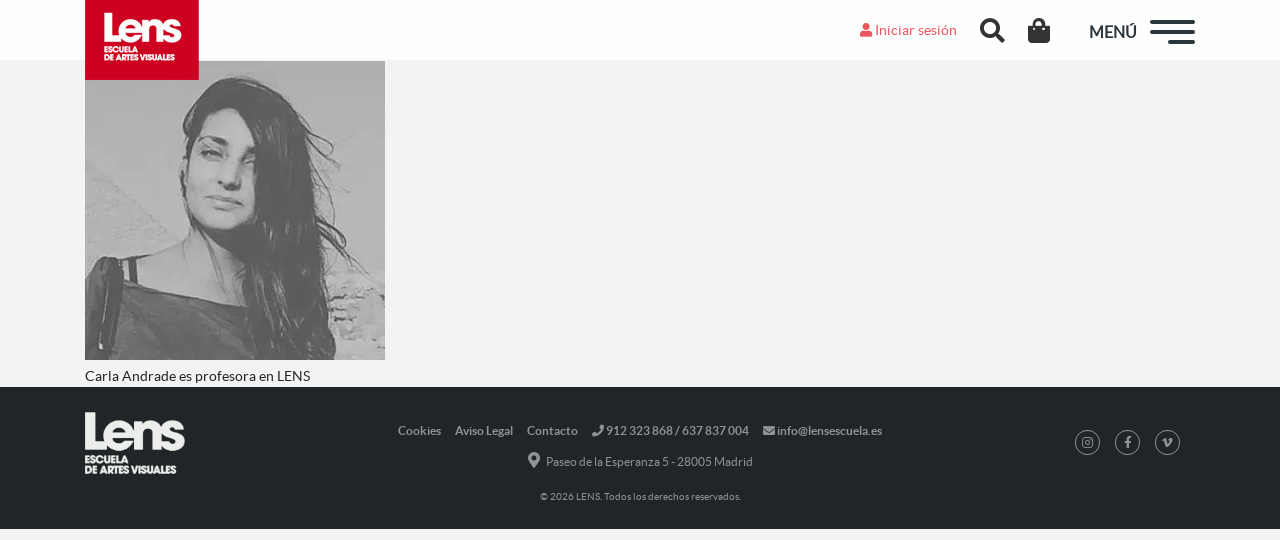

--- FILE ---
content_type: text/html; charset=UTF-8
request_url: https://lensescuela.es/escuela-de-artes-visuales/profesores/camila-menendez-2/attachment/carla-andrade/
body_size: 14737
content:
<!doctype html>
<html lang="es" class="no-js">
<head>
  
  <meta charset="UTF-8">
  <title>
    Carla Andrade es profesora en LENS - LENS     :    LENS  </title>

  <link href="//www.google-analytics.com" rel="dns-prefetch">
  <meta name="facebook-domain-verification" content="3d2m6ilahk5mdv30nqgda5v5u5zue7" />
  <meta name="format-detection" content="telephone=no">
  <meta http-equiv="X-UA-Compatible" content="IE=edge,chrome=1">
  <meta name="viewport" content="width=device-width, initial-scale=1.0">

  <meta name='robots' content='index, follow, max-image-preview:large, max-snippet:-1, max-video-preview:-1' />

<!-- Google Tag Manager for WordPress by gtm4wp.com -->
<script data-cfasync="false" data-pagespeed-no-defer>
	var gtm4wp_datalayer_name = "dataLayer";
	var dataLayer = dataLayer || [];
	const gtm4wp_use_sku_instead = 0;
	const gtm4wp_currency = 'EUR';
	const gtm4wp_product_per_impression = 10;
	const gtm4wp_clear_ecommerce = false;
	const gtm4wp_datalayer_max_timeout = 2000;
</script>
<!-- End Google Tag Manager for WordPress by gtm4wp.com -->
	<!-- This site is optimized with the Yoast SEO plugin v26.7 - https://yoast.com/wordpress/plugins/seo/ -->
	<link rel="canonical" href="https://lensescuela.es/escuela-de-artes-visuales/profesores/camila-menendez-2/attachment/carla-andrade/" />
	<meta property="og:locale" content="es_ES" />
	<meta property="og:type" content="article" />
	<meta property="og:title" content="Carla Andrade es profesora en LENS - LENS" />
	<meta property="og:description" content="Carla Andrade es profesora en LENS" />
	<meta property="og:url" content="https://lensescuela.es/escuela-de-artes-visuales/profesores/camila-menendez-2/attachment/carla-andrade/" />
	<meta property="og:site_name" content="LENS" />
	<meta property="article:publisher" content="https://www.facebook.com/LENSescuela/" />
	<meta property="article:modified_time" content="2022-09-14T12:59:13+00:00" />
	<meta property="og:image" content="https://lensescuela.es/escuela-de-artes-visuales/profesores/camila-menendez-2/attachment/carla-andrade" />
	<meta property="og:image:width" content="441" />
	<meta property="og:image:height" content="441" />
	<meta property="og:image:type" content="image/jpeg" />
	<meta name="twitter:card" content="summary_large_image" />
	<meta name="twitter:site" content="@LensEscuela" />
	<script type="application/ld+json" class="yoast-schema-graph">{"@context":"https://schema.org","@graph":[{"@type":"WebPage","@id":"https://lensescuela.es/wp-content/uploads/2022/09/carla-andrade.jpg","url":"https://lensescuela.es/wp-content/uploads/2022/09/carla-andrade.jpg","name":"Carla Andrade es profesora en LENS - LENS","isPartOf":{"@id":"https://lensescuela.es/#website"},"primaryImageOfPage":{"@id":"https://lensescuela.es/wp-content/uploads/2022/09/carla-andrade.jpg#primaryimage"},"image":{"@id":"https://lensescuela.es/wp-content/uploads/2022/09/carla-andrade.jpg#primaryimage"},"thumbnailUrl":"https://lensescuela.es/wp-content/uploads/2022/09/carla-andrade.jpg","datePublished":"2022-09-14T12:58:31+00:00","dateModified":"2022-09-14T12:59:13+00:00","breadcrumb":{"@id":"https://lensescuela.es/wp-content/uploads/2022/09/carla-andrade.jpg#breadcrumb"},"inLanguage":"es","potentialAction":[{"@type":"ReadAction","target":["https://lensescuela.es/wp-content/uploads/2022/09/carla-andrade.jpg"]}]},{"@type":"ImageObject","inLanguage":"es","@id":"https://lensescuela.es/wp-content/uploads/2022/09/carla-andrade.jpg#primaryimage","url":"https://lensescuela.es/wp-content/uploads/2022/09/carla-andrade.jpg","contentUrl":"https://lensescuela.es/wp-content/uploads/2022/09/carla-andrade.jpg","width":441,"height":441,"caption":"Carla Andrade es profesora en LENS"},{"@type":"BreadcrumbList","@id":"https://lensescuela.es/wp-content/uploads/2022/09/carla-andrade.jpg#breadcrumb","itemListElement":[{"@type":"ListItem","position":1,"name":"Inicio","item":"https://lensescuela.es/"},{"@type":"ListItem","position":2,"name":"Carla Andrade","item":"https://lensescuela.es/escuela-de-artes-visuales/profesores/carla-andrade/"},{"@type":"ListItem","position":3,"name":"Carla Andrade es profesora en LENS"}]},{"@type":"WebSite","@id":"https://lensescuela.es/#website","url":"https://lensescuela.es/","name":"LENS","description":"LENS Escuela de Artes Visuales","publisher":{"@id":"https://lensescuela.es/#organization"},"potentialAction":[{"@type":"SearchAction","target":{"@type":"EntryPoint","urlTemplate":"https://lensescuela.es/?s={search_term_string}"},"query-input":{"@type":"PropertyValueSpecification","valueRequired":true,"valueName":"search_term_string"}}],"inLanguage":"es"},{"@type":"Organization","@id":"https://lensescuela.es/#organization","name":"LENS Escuela de Artes Visuales","url":"https://lensescuela.es/","logo":{"@type":"ImageObject","inLanguage":"es","@id":"https://lensescuela.es/#/schema/logo/image/","url":"https://lensescuela.es/wp-content/uploads/2017/07/Lens-logo.png","contentUrl":"https://lensescuela.es/wp-content/uploads/2017/07/Lens-logo.png","width":114,"height":80,"caption":"LENS Escuela de Artes Visuales"},"image":{"@id":"https://lensescuela.es/#/schema/logo/image/"},"sameAs":["https://www.facebook.com/LENSescuela/","https://x.com/LensEscuela","https://www.instagram.com/lensescuela/","https://www.linkedin.com/company-beta/11026660/"]}]}</script>
	<!-- / Yoast SEO plugin. -->


<link rel="alternate" title="oEmbed (JSON)" type="application/json+oembed" href="https://lensescuela.es/wp-json/oembed/1.0/embed?url=https%3A%2F%2Flensescuela.es%2Fescuela-de-artes-visuales%2Fprofesores%2Fcamila-menendez-2%2Fattachment%2Fcarla-andrade%2F" />
<link rel="alternate" title="oEmbed (XML)" type="text/xml+oembed" href="https://lensescuela.es/wp-json/oembed/1.0/embed?url=https%3A%2F%2Flensescuela.es%2Fescuela-de-artes-visuales%2Fprofesores%2Fcamila-menendez-2%2Fattachment%2Fcarla-andrade%2F&#038;format=xml" />
<style id='wp-img-auto-sizes-contain-inline-css' type='text/css'>
img:is([sizes=auto i],[sizes^="auto," i]){contain-intrinsic-size:3000px 1500px}
/*# sourceURL=wp-img-auto-sizes-contain-inline-css */
</style>
<style id='wp-block-library-inline-css' type='text/css'>
:root{--wp-block-synced-color:#7a00df;--wp-block-synced-color--rgb:122,0,223;--wp-bound-block-color:var(--wp-block-synced-color);--wp-editor-canvas-background:#ddd;--wp-admin-theme-color:#007cba;--wp-admin-theme-color--rgb:0,124,186;--wp-admin-theme-color-darker-10:#006ba1;--wp-admin-theme-color-darker-10--rgb:0,107,160.5;--wp-admin-theme-color-darker-20:#005a87;--wp-admin-theme-color-darker-20--rgb:0,90,135;--wp-admin-border-width-focus:2px}@media (min-resolution:192dpi){:root{--wp-admin-border-width-focus:1.5px}}.wp-element-button{cursor:pointer}:root .has-very-light-gray-background-color{background-color:#eee}:root .has-very-dark-gray-background-color{background-color:#313131}:root .has-very-light-gray-color{color:#eee}:root .has-very-dark-gray-color{color:#313131}:root .has-vivid-green-cyan-to-vivid-cyan-blue-gradient-background{background:linear-gradient(135deg,#00d084,#0693e3)}:root .has-purple-crush-gradient-background{background:linear-gradient(135deg,#34e2e4,#4721fb 50%,#ab1dfe)}:root .has-hazy-dawn-gradient-background{background:linear-gradient(135deg,#faaca8,#dad0ec)}:root .has-subdued-olive-gradient-background{background:linear-gradient(135deg,#fafae1,#67a671)}:root .has-atomic-cream-gradient-background{background:linear-gradient(135deg,#fdd79a,#004a59)}:root .has-nightshade-gradient-background{background:linear-gradient(135deg,#330968,#31cdcf)}:root .has-midnight-gradient-background{background:linear-gradient(135deg,#020381,#2874fc)}:root{--wp--preset--font-size--normal:16px;--wp--preset--font-size--huge:42px}.has-regular-font-size{font-size:1em}.has-larger-font-size{font-size:2.625em}.has-normal-font-size{font-size:var(--wp--preset--font-size--normal)}.has-huge-font-size{font-size:var(--wp--preset--font-size--huge)}.has-text-align-center{text-align:center}.has-text-align-left{text-align:left}.has-text-align-right{text-align:right}.has-fit-text{white-space:nowrap!important}#end-resizable-editor-section{display:none}.aligncenter{clear:both}.items-justified-left{justify-content:flex-start}.items-justified-center{justify-content:center}.items-justified-right{justify-content:flex-end}.items-justified-space-between{justify-content:space-between}.screen-reader-text{border:0;clip-path:inset(50%);height:1px;margin:-1px;overflow:hidden;padding:0;position:absolute;width:1px;word-wrap:normal!important}.screen-reader-text:focus{background-color:#ddd;clip-path:none;color:#444;display:block;font-size:1em;height:auto;left:5px;line-height:normal;padding:15px 23px 14px;text-decoration:none;top:5px;width:auto;z-index:100000}html :where(.has-border-color){border-style:solid}html :where([style*=border-top-color]){border-top-style:solid}html :where([style*=border-right-color]){border-right-style:solid}html :where([style*=border-bottom-color]){border-bottom-style:solid}html :where([style*=border-left-color]){border-left-style:solid}html :where([style*=border-width]){border-style:solid}html :where([style*=border-top-width]){border-top-style:solid}html :where([style*=border-right-width]){border-right-style:solid}html :where([style*=border-bottom-width]){border-bottom-style:solid}html :where([style*=border-left-width]){border-left-style:solid}html :where(img[class*=wp-image-]){height:auto;max-width:100%}:where(figure){margin:0 0 1em}html :where(.is-position-sticky){--wp-admin--admin-bar--position-offset:var(--wp-admin--admin-bar--height,0px)}@media screen and (max-width:600px){html :where(.is-position-sticky){--wp-admin--admin-bar--position-offset:0px}}

/*# sourceURL=wp-block-library-inline-css */
</style><link rel="stylesheet" href="https://lensescuela.es/wp-content/cache/minify/d5e73.css" media="all" />

<style id='global-styles-inline-css' type='text/css'>
:root{--wp--preset--aspect-ratio--square: 1;--wp--preset--aspect-ratio--4-3: 4/3;--wp--preset--aspect-ratio--3-4: 3/4;--wp--preset--aspect-ratio--3-2: 3/2;--wp--preset--aspect-ratio--2-3: 2/3;--wp--preset--aspect-ratio--16-9: 16/9;--wp--preset--aspect-ratio--9-16: 9/16;--wp--preset--color--black: #000000;--wp--preset--color--cyan-bluish-gray: #abb8c3;--wp--preset--color--white: #ffffff;--wp--preset--color--pale-pink: #f78da7;--wp--preset--color--vivid-red: #cf2e2e;--wp--preset--color--luminous-vivid-orange: #ff6900;--wp--preset--color--luminous-vivid-amber: #fcb900;--wp--preset--color--light-green-cyan: #7bdcb5;--wp--preset--color--vivid-green-cyan: #00d084;--wp--preset--color--pale-cyan-blue: #8ed1fc;--wp--preset--color--vivid-cyan-blue: #0693e3;--wp--preset--color--vivid-purple: #9b51e0;--wp--preset--gradient--vivid-cyan-blue-to-vivid-purple: linear-gradient(135deg,rgb(6,147,227) 0%,rgb(155,81,224) 100%);--wp--preset--gradient--light-green-cyan-to-vivid-green-cyan: linear-gradient(135deg,rgb(122,220,180) 0%,rgb(0,208,130) 100%);--wp--preset--gradient--luminous-vivid-amber-to-luminous-vivid-orange: linear-gradient(135deg,rgb(252,185,0) 0%,rgb(255,105,0) 100%);--wp--preset--gradient--luminous-vivid-orange-to-vivid-red: linear-gradient(135deg,rgb(255,105,0) 0%,rgb(207,46,46) 100%);--wp--preset--gradient--very-light-gray-to-cyan-bluish-gray: linear-gradient(135deg,rgb(238,238,238) 0%,rgb(169,184,195) 100%);--wp--preset--gradient--cool-to-warm-spectrum: linear-gradient(135deg,rgb(74,234,220) 0%,rgb(151,120,209) 20%,rgb(207,42,186) 40%,rgb(238,44,130) 60%,rgb(251,105,98) 80%,rgb(254,248,76) 100%);--wp--preset--gradient--blush-light-purple: linear-gradient(135deg,rgb(255,206,236) 0%,rgb(152,150,240) 100%);--wp--preset--gradient--blush-bordeaux: linear-gradient(135deg,rgb(254,205,165) 0%,rgb(254,45,45) 50%,rgb(107,0,62) 100%);--wp--preset--gradient--luminous-dusk: linear-gradient(135deg,rgb(255,203,112) 0%,rgb(199,81,192) 50%,rgb(65,88,208) 100%);--wp--preset--gradient--pale-ocean: linear-gradient(135deg,rgb(255,245,203) 0%,rgb(182,227,212) 50%,rgb(51,167,181) 100%);--wp--preset--gradient--electric-grass: linear-gradient(135deg,rgb(202,248,128) 0%,rgb(113,206,126) 100%);--wp--preset--gradient--midnight: linear-gradient(135deg,rgb(2,3,129) 0%,rgb(40,116,252) 100%);--wp--preset--font-size--small: 13px;--wp--preset--font-size--medium: 20px;--wp--preset--font-size--large: 36px;--wp--preset--font-size--x-large: 42px;--wp--preset--spacing--20: 0.44rem;--wp--preset--spacing--30: 0.67rem;--wp--preset--spacing--40: 1rem;--wp--preset--spacing--50: 1.5rem;--wp--preset--spacing--60: 2.25rem;--wp--preset--spacing--70: 3.38rem;--wp--preset--spacing--80: 5.06rem;--wp--preset--shadow--natural: 6px 6px 9px rgba(0, 0, 0, 0.2);--wp--preset--shadow--deep: 12px 12px 50px rgba(0, 0, 0, 0.4);--wp--preset--shadow--sharp: 6px 6px 0px rgba(0, 0, 0, 0.2);--wp--preset--shadow--outlined: 6px 6px 0px -3px rgb(255, 255, 255), 6px 6px rgb(0, 0, 0);--wp--preset--shadow--crisp: 6px 6px 0px rgb(0, 0, 0);}:where(.is-layout-flex){gap: 0.5em;}:where(.is-layout-grid){gap: 0.5em;}body .is-layout-flex{display: flex;}.is-layout-flex{flex-wrap: wrap;align-items: center;}.is-layout-flex > :is(*, div){margin: 0;}body .is-layout-grid{display: grid;}.is-layout-grid > :is(*, div){margin: 0;}:where(.wp-block-columns.is-layout-flex){gap: 2em;}:where(.wp-block-columns.is-layout-grid){gap: 2em;}:where(.wp-block-post-template.is-layout-flex){gap: 1.25em;}:where(.wp-block-post-template.is-layout-grid){gap: 1.25em;}.has-black-color{color: var(--wp--preset--color--black) !important;}.has-cyan-bluish-gray-color{color: var(--wp--preset--color--cyan-bluish-gray) !important;}.has-white-color{color: var(--wp--preset--color--white) !important;}.has-pale-pink-color{color: var(--wp--preset--color--pale-pink) !important;}.has-vivid-red-color{color: var(--wp--preset--color--vivid-red) !important;}.has-luminous-vivid-orange-color{color: var(--wp--preset--color--luminous-vivid-orange) !important;}.has-luminous-vivid-amber-color{color: var(--wp--preset--color--luminous-vivid-amber) !important;}.has-light-green-cyan-color{color: var(--wp--preset--color--light-green-cyan) !important;}.has-vivid-green-cyan-color{color: var(--wp--preset--color--vivid-green-cyan) !important;}.has-pale-cyan-blue-color{color: var(--wp--preset--color--pale-cyan-blue) !important;}.has-vivid-cyan-blue-color{color: var(--wp--preset--color--vivid-cyan-blue) !important;}.has-vivid-purple-color{color: var(--wp--preset--color--vivid-purple) !important;}.has-black-background-color{background-color: var(--wp--preset--color--black) !important;}.has-cyan-bluish-gray-background-color{background-color: var(--wp--preset--color--cyan-bluish-gray) !important;}.has-white-background-color{background-color: var(--wp--preset--color--white) !important;}.has-pale-pink-background-color{background-color: var(--wp--preset--color--pale-pink) !important;}.has-vivid-red-background-color{background-color: var(--wp--preset--color--vivid-red) !important;}.has-luminous-vivid-orange-background-color{background-color: var(--wp--preset--color--luminous-vivid-orange) !important;}.has-luminous-vivid-amber-background-color{background-color: var(--wp--preset--color--luminous-vivid-amber) !important;}.has-light-green-cyan-background-color{background-color: var(--wp--preset--color--light-green-cyan) !important;}.has-vivid-green-cyan-background-color{background-color: var(--wp--preset--color--vivid-green-cyan) !important;}.has-pale-cyan-blue-background-color{background-color: var(--wp--preset--color--pale-cyan-blue) !important;}.has-vivid-cyan-blue-background-color{background-color: var(--wp--preset--color--vivid-cyan-blue) !important;}.has-vivid-purple-background-color{background-color: var(--wp--preset--color--vivid-purple) !important;}.has-black-border-color{border-color: var(--wp--preset--color--black) !important;}.has-cyan-bluish-gray-border-color{border-color: var(--wp--preset--color--cyan-bluish-gray) !important;}.has-white-border-color{border-color: var(--wp--preset--color--white) !important;}.has-pale-pink-border-color{border-color: var(--wp--preset--color--pale-pink) !important;}.has-vivid-red-border-color{border-color: var(--wp--preset--color--vivid-red) !important;}.has-luminous-vivid-orange-border-color{border-color: var(--wp--preset--color--luminous-vivid-orange) !important;}.has-luminous-vivid-amber-border-color{border-color: var(--wp--preset--color--luminous-vivid-amber) !important;}.has-light-green-cyan-border-color{border-color: var(--wp--preset--color--light-green-cyan) !important;}.has-vivid-green-cyan-border-color{border-color: var(--wp--preset--color--vivid-green-cyan) !important;}.has-pale-cyan-blue-border-color{border-color: var(--wp--preset--color--pale-cyan-blue) !important;}.has-vivid-cyan-blue-border-color{border-color: var(--wp--preset--color--vivid-cyan-blue) !important;}.has-vivid-purple-border-color{border-color: var(--wp--preset--color--vivid-purple) !important;}.has-vivid-cyan-blue-to-vivid-purple-gradient-background{background: var(--wp--preset--gradient--vivid-cyan-blue-to-vivid-purple) !important;}.has-light-green-cyan-to-vivid-green-cyan-gradient-background{background: var(--wp--preset--gradient--light-green-cyan-to-vivid-green-cyan) !important;}.has-luminous-vivid-amber-to-luminous-vivid-orange-gradient-background{background: var(--wp--preset--gradient--luminous-vivid-amber-to-luminous-vivid-orange) !important;}.has-luminous-vivid-orange-to-vivid-red-gradient-background{background: var(--wp--preset--gradient--luminous-vivid-orange-to-vivid-red) !important;}.has-very-light-gray-to-cyan-bluish-gray-gradient-background{background: var(--wp--preset--gradient--very-light-gray-to-cyan-bluish-gray) !important;}.has-cool-to-warm-spectrum-gradient-background{background: var(--wp--preset--gradient--cool-to-warm-spectrum) !important;}.has-blush-light-purple-gradient-background{background: var(--wp--preset--gradient--blush-light-purple) !important;}.has-blush-bordeaux-gradient-background{background: var(--wp--preset--gradient--blush-bordeaux) !important;}.has-luminous-dusk-gradient-background{background: var(--wp--preset--gradient--luminous-dusk) !important;}.has-pale-ocean-gradient-background{background: var(--wp--preset--gradient--pale-ocean) !important;}.has-electric-grass-gradient-background{background: var(--wp--preset--gradient--electric-grass) !important;}.has-midnight-gradient-background{background: var(--wp--preset--gradient--midnight) !important;}.has-small-font-size{font-size: var(--wp--preset--font-size--small) !important;}.has-medium-font-size{font-size: var(--wp--preset--font-size--medium) !important;}.has-large-font-size{font-size: var(--wp--preset--font-size--large) !important;}.has-x-large-font-size{font-size: var(--wp--preset--font-size--x-large) !important;}
/*# sourceURL=global-styles-inline-css */
</style>

<style id='classic-theme-styles-inline-css' type='text/css'>
/*! This file is auto-generated */
.wp-block-button__link{color:#fff;background-color:#32373c;border-radius:9999px;box-shadow:none;text-decoration:none;padding:calc(.667em + 2px) calc(1.333em + 2px);font-size:1.125em}.wp-block-file__button{background:#32373c;color:#fff;text-decoration:none}
/*# sourceURL=/wp-includes/css/classic-themes.min.css */
</style>
<link rel="stylesheet" href="https://lensescuela.es/wp-content/cache/minify/1ffe2.css" media="all" />




<style id='woocommerce-inline-inline-css' type='text/css'>
.woocommerce form .form-row .required { visibility: visible; }
/*# sourceURL=woocommerce-inline-inline-css */
</style>
<link rel="stylesheet" href="https://lensescuela.es/wp-content/cache/minify/a9de4.css" media="all" />














<!--n2css--><!--n2js--><script src="https://lensescuela.es/wp-content/cache/minify/818c0.js"></script>




<script type="text/javascript" id="woocommerce-js-extra">
/* <![CDATA[ */
var woocommerce_params = {"ajax_url":"/wp-admin/admin-ajax.php","wc_ajax_url":"/?wc-ajax=%%endpoint%%","i18n_password_show":"Mostrar contrase\u00f1a","i18n_password_hide":"Ocultar contrase\u00f1a"};
//# sourceURL=woocommerce-js-extra
/* ]]> */
</script>

<script type="text/javascript" id="brb-public-main-js-js-extra">
/* <![CDATA[ */
var brb_vars = {"ajaxurl":"https://lensescuela.es/wp-admin/admin-ajax.php","gavatar":"https://lensescuela.es/wp-content/plugins/business-reviews-bundle/assets/img/google_avatar.png"};
//# sourceURL=brb-public-main-js-js-extra
/* ]]> */
</script>

<script src="https://lensescuela.es/wp-content/cache/minify/a2350.js"></script>


<script>// Configuración inicial del Consent Mode con valores predeterminados
  window.dataLayer = window.dataLayer || [];
  function gtag(){dataLayer.push(arguments);}

  // Función para actualizar Google Consent Mode
  function actualizarConsentMode() {
    // Acceder a los servicios consentidos por categoría
    var adStorage = cmplz_has_consent('marketing') ? 'granted' : 'denied';
    var analyticsStorage = cmplz_has_consent('statistics') ? 'granted' : 'denied';
    var adUserData = cmplz_has_consent('marketing') ? 'granted' : 'denied';
    var adPersonalization = cmplz_has_consent('marketing') ? 'granted' : 'denied';
    var functionalityStorage = cmplz_has_consent('preferences') ? 'granted' : 'denied';
    var personalizationStorage = cmplz_has_consent('preferences') ? 'granted' : 'denied';
    var securityStorage = 'granted'; // Seguridad siempre habilitada
    var conversionMeasurement = cmplz_has_consent('statistics') ? 'granted' : 'denied';

    // Establecer "wait_for_update" para evitar pérdida de datos antes de actualizar el consentimiento
    gtag('consent', 'default', {
      'ad_storage': 'denied',
      'analytics_storage': 'denied',
      'wait_for_update': 1000 
    });

    // Actualizar el Consent Mode con la elección del usuario
    gtag('consent', 'update', {
      'ad_storage': adStorage,
      'analytics_storage': analyticsStorage,
      'ad_user_data': adUserData,
      'ad_personalization': adPersonalization,
      'functionality_storage': functionalityStorage,
      'personalization_storage': personalizationStorage,
      'security_storage': securityStorage,
      'conversion_measurement': conversionMeasurement
    });
  }

  // Escuchar cambios en el estado del consentimiento
  document.addEventListener("cmplz_status_change", function () {
    actualizarConsentMode();
  });

  // Escuchar cuando el consentimiento es revocado
  document.addEventListener("cmplz_revoke", function () {
    gtag('consent', 'update', {
      'ad_storage': 'denied',
      'analytics_storage': 'denied',
      'ad_user_data': 'denied',
      'ad_personalization': 'denied',
      'functionality_storage': 'denied',
      'personalization_storage': 'denied',
      'security_storage': 'denied',
      'conversion_measurement': 'denied'
    });
  });

  // Ejecutar al cargar la página para aplicar el estado inicial
  document.addEventListener("DOMContentLoaded", function () {
    actualizarConsentMode();
  });

const MEASUREMENT_ID = 'G-TWVK2W2X17';
const DEFAULT_TIMEOUT = 2000;

function gtagSendEvent(url, eventName = 'form_submit', timeout = DEFAULT_TIMEOUT) {
  if (typeof gtag !== 'function') {
    window.location = url;
    return false;
  }

  let called = false;
  const callback = () => {
    if (called) return;
    called = true;
    window.location = url;
  };

  gtag('event', eventName, {
    send_to: MEASUREMENT_ID, 
    event_callback: callback,
    event_timeout: DEFAULT_TIMEOUT
  });

  return false;
}

// Alias para descargas

function gtagSendDownload() {
  if (typeof gtag !== 'function') {
    // Si no hay gtag, descarga directa
    return true;
  }

  let called = false;
  const callback = () => {
    if (called) return;
    called = true;
    // en el callback no hace falta pasar URL: window.location es la actual
    //window.location.reload(); // o la lógica que quieras tras trackear
  };

  gtag('event', 'file_download', {
    send_to: MEASUREMENT_ID,
    // No pasamos ningún "event_label" ni "link_url": GA4 usará page_location
    event_callback: callback,
    event_timeout: DEFAULT_TIMEOUT
  });

  return false;
}</script><link rel="https://api.w.org/" href="https://lensescuela.es/wp-json/" /><link rel="alternate" title="JSON" type="application/json" href="https://lensescuela.es/wp-json/wp/v2/media/137177" />		<!-- Custom Logo: hide header text -->
		<style id="custom-logo-css" type="text/css">
			.site-title, .site-description {
				position: absolute;
				clip-path: inset(50%);
			}
		</style>
					<style>.cmplz-hidden {
					display: none !important;
				}</style>
<!-- Google Tag Manager for WordPress by gtm4wp.com -->
<!-- GTM Container placement set to automatic -->
<script data-cfasync="false" data-pagespeed-no-defer type="text/javascript">
	var dataLayer_content = {"pagePostType":"attachment","pagePostType2":"single-attachment","pagePostAuthor":"Ismael Gordillo","customerTotalOrders":0,"customerTotalOrderValue":0,"customerFirstName":"","customerLastName":"","customerBillingFirstName":"","customerBillingLastName":"","customerBillingCompany":"","customerBillingAddress1":"","customerBillingAddress2":"","customerBillingCity":"","customerBillingState":"","customerBillingPostcode":"","customerBillingCountry":"","customerBillingEmail":"","customerBillingEmailHash":"","customerBillingPhone":"","customerShippingFirstName":"","customerShippingLastName":"","customerShippingCompany":"","customerShippingAddress1":"","customerShippingAddress2":"","customerShippingCity":"","customerShippingState":"","customerShippingPostcode":"","customerShippingCountry":""};
	dataLayer.push( dataLayer_content );
</script>
<script data-cfasync="false" data-pagespeed-no-defer type="text/javascript">
		if (typeof gtag == "undefined") {
			function gtag(){dataLayer.push(arguments);}
		}

		gtag("consent", "default", {
			"analytics_storage": "denied",
			"ad_storage": "denied",
			"ad_user_data": "denied",
			"ad_personalization": "denied",
			"functionality_storage": "denied",
			"security_storage": "denied",
			"personalization_storage": "denied",
		});
</script>
<script data-cfasync="false" data-pagespeed-no-defer type="text/javascript">
(function(w,d,s,l,i){w[l]=w[l]||[];w[l].push({'gtm.start':
new Date().getTime(),event:'gtm.js'});var f=d.getElementsByTagName(s)[0],
j=d.createElement(s),dl=l!='dataLayer'?'&l='+l:'';j.async=true;j.src=
'//www.googletagmanager.com/gtm.js?id='+i+dl;f.parentNode.insertBefore(j,f);
})(window,document,'script','dataLayer','GTM-WD2MS6M');
</script>
<!-- End Google Tag Manager for WordPress by gtm4wp.com -->	<noscript><style>.woocommerce-product-gallery{ opacity: 1 !important; }</style></noscript>
	<meta name="generator" content="Powered by WPBakery Page Builder - drag and drop page builder for WordPress."/>
<noscript><style>.lazyload[data-src]{display:none !important;}</style></noscript><style>.lazyload{background-image:none !important;}.lazyload:before{background-image:none !important;}</style><link rel="icon" href="https://lensescuela.es/wp-content/uploads/2017/05/cropped-favicon-32x32.png" sizes="32x32" />
<link rel="icon" href="https://lensescuela.es/wp-content/uploads/2017/05/cropped-favicon-192x192.png" sizes="192x192" />
<link rel="apple-touch-icon" href="https://lensescuela.es/wp-content/uploads/2017/05/cropped-favicon-180x180.png" />
<meta name="msapplication-TileImage" content="https://lensescuela.es/wp-content/uploads/2017/05/cropped-favicon-270x270.png" />
		<style type="text/css" id="wp-custom-css">
			.grecaptcha-badge{
 visibility: collapse !important;  
}
body.login .loginpress-show-love{
	display: none !important;  
}

.vc_images_carousel.vc_build .vc_carousel-slideline .vc_carousel-slideline-inner>.vc_item .vc_inner img{
	display: block;
	margin: auto;
}		</style>
		<noscript><style> .wpb_animate_when_almost_visible { opacity: 1; }</style></noscript>
<link rel="stylesheet" href="https://lensescuela.es/wp-content/cache/minify/86ef1.css" media="all" />

</head>

<body class="attachment wp-singular attachment-template-default single single-attachment postid-137177 attachmentid-137177 attachment-jpeg wp-custom-logo wp-theme-lens theme-lens woocommerce-no-js carla-andrade wpb-js-composer js-comp-ver-8.7.2 vc_responsive">

  
  <div id="fb-root"></div>
  <script async defer crossorigin="anonymous" src="https://connect.facebook.net/es_ES/sdk.js#xfbml=1&version=v3.3"></script>
  
  
  <!-- header -->
  <header>

    <div id="header">

      <div class="container">
        <div class="row">

          <div id="logo" class="col-4 col-sm-5 col-md-5 col-lg-5">

            <a href="https://lensescuela.es/" class="custom-logo-link" rel="home"><img width="114" height="80" src="[data-uri]" class="custom-logo lazyload" alt="LENS" decoding="async" data-src="https://lensescuela.es/wp-content/uploads/2017/04/Lens-logo.png" data-eio-rwidth="114" data-eio-rheight="80" /><noscript><img width="114" height="80" src="https://lensescuela.es/wp-content/uploads/2017/04/Lens-logo.png" class="custom-logo" alt="LENS" decoding="async" data-eio="l" /></noscript></a>
          </div>

          <div id="login-buttons" class="col no-gutters text-right">
            <div class="header-links">
                            <!--<a href="#pt-login"><i class="fa fa-user login" aria-hidden="true"></i> Iniciar sesión</a>
              <a href="#pt-register"><i class="fa fa-sign-in" aria-hidden="true"></i> Register</a>-->
              <a href="/wp-login.php?redirect_to=https://lensescuela.es/escuela-de-artes-visuales/profesores/camila-menendez-2/attachment/carla-andrade/&reauth=1"><i class="fas fa-user login" aria-hidden="true"></i> Iniciar sesión</a>
                            <div id="search">
                <a href="#" class="searchBtn header-search-button"><i class="fas fa-search"></i></a>
              </div>
              <div id="cart">
                                  <a class="cartBtn header-cart-button" href="https://lensescuela.es/finalizar-compra/"> 
                    <i class="fas fa-shopping-bag"></i>
                                      </a>
                              </div>
            </div>
          </div>

          <div id="menu-buttons" class="col text-right">
            
            <span id="text-menu">MENÚ</span>

            <div id="hamburger">
              <span></span>
              <span></span>
              <span></span>
            </div>

          </div>

        </div>
      </div>
    </div>

    <div class="overlay overlay-hugeinc">
      <nav class="nav">
        <div class="menu-container">
          <div class="top-menu">
            <a href="https://lensescuela.es">
              <img src="[data-uri]" alt="Logo Lens" class="logo-menu lazyload" data-src="https://lensescuela.es/wp-content/themes/lens/assets/img/Lens-logo-blanco.png" decoding="async" width="281" height="175" data-eio-rwidth="281" data-eio-rheight="175"><noscript><img src="https://lensescuela.es/wp-content/themes/lens/assets/img/Lens-logo-blanco.png" alt="Logo Lens" class="logo-menu" data-eio="l"></noscript>
            </a>
          
            <div class="overlay-close">x</div>
          </div>
          <div class="menu-menu-principal-container"><ul><li id="menu-item-121465" class="menu-item menu-item-type-post_type menu-item-object-page menu-item-home menu-item-121465"><a href="https://lensescuela.es/">Home</a></li>
<li id="menu-item-125169" class="border-top-menu menu-item menu-item-type-post_type menu-item-object-page menu-item-125169"><a href="https://lensescuela.es/cursos-y-talleres/fotografia/">Cursos Presenciales Fotografía</a></li>
<li id="menu-item-123253" class="menu-item menu-item-type-post_type menu-item-object-page menu-item-123253"><a href="https://lensescuela.es/cursos-online/fotografia/">Cursos Online Fotografía</a></li>
<li id="menu-item-145675" class="menu-item menu-item-type-custom menu-item-object-custom menu-item-home menu-item-has-children menu-item-145675"><a href="https://lensescuela.es/">Máster de Fotografía</a>
<ul class="sub-menu">
	<li id="menu-item-149176" class="menu-item menu-item-type-custom menu-item-object-custom menu-item-149176"><a href="https://lensescuela.es/master-fotografia-contemporanea/">Máster Presencial de Fotografía</a></li>
	<li id="menu-item-149175" class="menu-item menu-item-type-custom menu-item-object-custom menu-item-149175"><a href="https://lensescuela.es/master-online-fotografia/">Máster Online de Fotografía</a></li>
</ul>
</li>
<li id="menu-item-125565" class="border-top-menu menu-item menu-item-type-post_type menu-item-object-page menu-item-125565"><a href="https://lensescuela.es/cursos-y-talleres/video/">Cursos Presenciales Cine y Vídeo</a></li>
<li id="menu-item-123252" class="menu-item menu-item-type-post_type menu-item-object-page menu-item-123252"><a href="https://lensescuela.es/cursos-online/video/">Cursos Online Cine y Vídeo</a></li>
<li id="menu-item-125201" class="menu-item menu-item-type-custom menu-item-object-custom menu-item-home menu-item-has-children menu-item-125201"><a href="https://lensescuela.es/">Máster de Cine</a>
<ul class="sub-menu">
	<li id="menu-item-121943" class="menu-item menu-item-type-custom menu-item-object-custom menu-item-121943"><a href="https://lensescuela.es/masters/master-montaje-cinematografico-frame/">Máster en Montaje Cinematográfico</a></li>
	<li id="menu-item-123898" class="menu-item menu-item-type-custom menu-item-object-custom menu-item-123898"><a href="https://lensescuela.es/master-online-de-cine-documental/">Máster de Cine Documental</a></li>
</ul>
</li>
<li id="menu-item-28" class="border-top-menu menu-item menu-item-type-post_type menu-item-object-page menu-item-28"><a href="https://lensescuela.es/escuela-de-artes-visuales/">La Escuela</a></li>
<li id="menu-item-146644" class="menu-item menu-item-type-post_type menu-item-object-page menu-item-146644"><a href="https://lensescuela.es/estudiantes-internacionales/">Estudiantes Internacionales</a></li>
<li id="menu-item-122014" class="menu-item menu-item-type-post_type menu-item-object-page menu-item-122014"><a href="https://lensescuela.es/noticias/">Noticias y Eventos</a></li>
<li id="menu-item-126900" class="menu-item menu-item-type-custom menu-item-object-custom menu-item-126900"><a target="_blank" href="https://lensescuela.classlife.education/">Campus Virtual</a></li>
<li id="menu-item-121325" class="menu-item menu-item-type-post_type menu-item-object-page menu-item-121325"><a href="https://lensescuela.es/escuela-de-artes-visuales/contacto/">Contacto</a></li>
</ul></div>        </div>
      </nav>
    </div>

  </header>
  <!-- /header -->
<div class="wrapper container">

	<main>

		
            <p class="attachment"><a href='https://lensescuela.es/wp-content/uploads/2022/09/carla-andrade.jpg'><img fetchpriority="high" decoding="async" width="300" height="300" src="[data-uri]" class="attachment-medium size-medium lazyload" alt="Carla Andrade es profesora en LENS"   data-src="https://lensescuela.es/wp-content/uploads/2022/09/carla-andrade-300x300.jpg" data-srcset="https://lensescuela.es/wp-content/uploads/2022/09/carla-andrade-300x300.jpg 300w, https://lensescuela.es/wp-content/uploads/2022/09/carla-andrade-150x150.jpg 150w, https://lensescuela.es/wp-content/uploads/2022/09/carla-andrade-100x100.jpg 100w, https://lensescuela.es/wp-content/uploads/2022/09/carla-andrade.jpg 441w" data-sizes="auto" data-eio-rwidth="300" data-eio-rheight="300" /><noscript><img fetchpriority="high" decoding="async" width="300" height="300" src="https://lensescuela.es/wp-content/uploads/2022/09/carla-andrade-300x300.jpg" class="attachment-medium size-medium" alt="Carla Andrade es profesora en LENS" srcset="https://lensescuela.es/wp-content/uploads/2022/09/carla-andrade-300x300.jpg 300w, https://lensescuela.es/wp-content/uploads/2022/09/carla-andrade-150x150.jpg 150w, https://lensescuela.es/wp-content/uploads/2022/09/carla-andrade-100x100.jpg 100w, https://lensescuela.es/wp-content/uploads/2022/09/carla-andrade.jpg 441w" sizes="(max-width: 300px) 100vw, 300px" data-eio="l" /></noscript></a></p>
<p>Carla Andrade es profesora en LENS</p>

        
                
	</main>
    
</div>
  

	<!-- footer -->
	<footer id="footer" class="clearfix" role="contentinfo">

		<div class="container"> 
			<div class="row">
				<div class="col-12 col-sm-3 col-md-3 col-lg-3 text-left">
					<img src="[data-uri]" alt="Logo Lens" class="logo-footer lazyload" data-src="https://lensescuela.es/wp-content/themes/lens/assets/img/Lens-logo-blanco.png" decoding="async" width="281" height="175" data-eio-rwidth="281" data-eio-rheight="175"><noscript><img src="https://lensescuela.es/wp-content/themes/lens/assets/img/Lens-logo-blanco.png" alt="Logo Lens" class="logo-footer" data-eio="l"></noscript>
				</div>
				<div class="col-12 col-sm-6 col-md-6 col-lg-6 text-center">
					<div class="menu-footer-menu-container"><ul id="menu-footer-menu" class="menu"><li id="menu-item-121092" class="menu-item menu-item-type-post_type menu-item-object-page menu-item-121092"><a href="https://lensescuela.es/politica-de-cookies/">Cookies</a></li>
<li id="menu-item-4193" class="menu-item menu-item-type-post_type menu-item-object-page menu-item-privacy-policy menu-item-4193"><a rel="privacy-policy" href="https://lensescuela.es/aviso-legal/">Aviso Legal</a></li>
<li id="menu-item-4192" class="menu-item menu-item-type-post_type menu-item-object-page menu-item-4192"><a href="https://lensescuela.es/escuela-de-artes-visuales/contacto/">Contacto</a></li>
<li id="menu-item-4198" class="menu-item menu-item-type-custom menu-item-object-custom menu-item-4198"><a><i class="fa fa-phone" aria-hidden="true"></i> 912 323 868 / 637 837 004</a></li>
<li id="menu-item-4295" class="menu-item menu-item-type-custom menu-item-object-custom menu-item-4295"><a><i class="fa fa-envelope" aria-hidden="true"></i> info@lensescuela.es</a></li>
</ul></div>					<p class="direction">
						<i class="fas fa-map-marker-alt"></i> Paseo de la Esperanza 5 - 28005 Madrid
					</p>
					<p class="copyright">
							&copy; 2026 LENS. Todos los derechos reservados.
					</p>
				</div>
				<div class="col-12 col-sm-3 col-md-3 col-lg-3 text-right">
						<div class="menu-social-menu-container"><ul id="menu-social-menu" class="menu"><li id="menu-item-49" class="menu-item menu-item-type-custom menu-item-object-custom menu-item-49"><a target="_blank" href="https://www.instagram.com/lensescuela/"><i class="fab fa-instagram"></i></a></li>
<li id="menu-item-46" class="menu-item menu-item-type-custom menu-item-object-custom menu-item-46"><a target="_blank" href="https://www.facebook.com/LENSescuela/"><i class="fab fa-facebook-f"></i></a></li>
<li id="menu-item-4978" class="social-icon vimeo menu-item menu-item-type-custom menu-item-object-custom menu-item-4978"><a target="_blank" href="https://vimeo.com/lensescuela"><i class="fab fa-vimeo-v"></i></a></li>
</ul></div>				</div>
			</div>
		</div>

	</footer>
	<!-- /footer -->

	<script type="speculationrules">
{"prefetch":[{"source":"document","where":{"and":[{"href_matches":"/*"},{"not":{"href_matches":["/wp-*.php","/wp-admin/*","/wp-content/uploads/*","/wp-content/*","/wp-content/plugins/*","/wp-content/themes/lens/*","/*\\?(.+)"]}},{"not":{"selector_matches":"a[rel~=\"nofollow\"]"}},{"not":{"selector_matches":".no-prefetch, .no-prefetch a"}}]},"eagerness":"conservative"}]}
</script>
    <div id="full-screen-search">
      <button type="button" class="close" id="full-screen-search-close"><span></span>
      <svg x="0px" y="0px" width="54px" height="54px" viewBox="0 0 54 54">
      <circle fill="transparent" stroke="#656e79" stroke-width="1" cx="27" cy="27" r="25" stroke-dasharray="157 157" stroke-dashoffset="157"></circle>
      </svg></button>
      <form role="search" method="get" action="https://lensescuela.es/" id="full-screen-search-form">
        <div id="full-screen-search-container">

          <label>Buscar en <span>Lens</span>:</label>

          <input type="text" name="s" placeholder="Cursos, másteres, eventos..." id="full-screen-search-input"/>
        </div>
      </form>
    </div>
    
<!-- Consent Management powered by Complianz | GDPR/CCPA Cookie Consent https://wordpress.org/plugins/complianz-gdpr -->
<div id="cmplz-cookiebanner-container"><div class="cmplz-cookiebanner cmplz-hidden banner-1 banner-a optin cmplz-bottom-left cmplz-categories-type-view-preferences" aria-modal="true" data-nosnippet="true" role="dialog" aria-live="polite" aria-labelledby="cmplz-header-1-optin" aria-describedby="cmplz-message-1-optin">
	<div class="cmplz-header">
		<div class="cmplz-logo"></div>
		<div class="cmplz-title" id="cmplz-header-1-optin">Gestionar consentimiento</div>
		<div class="cmplz-close" tabindex="0" role="button" aria-label="Cerrar ventana">
			<svg aria-hidden="true" focusable="false" data-prefix="fas" data-icon="times" class="svg-inline--fa fa-times fa-w-11" role="img" xmlns="http://www.w3.org/2000/svg" viewBox="0 0 352 512"><path fill="currentColor" d="M242.72 256l100.07-100.07c12.28-12.28 12.28-32.19 0-44.48l-22.24-22.24c-12.28-12.28-32.19-12.28-44.48 0L176 189.28 75.93 89.21c-12.28-12.28-32.19-12.28-44.48 0L9.21 111.45c-12.28 12.28-12.28 32.19 0 44.48L109.28 256 9.21 356.07c-12.28 12.28-12.28 32.19 0 44.48l22.24 22.24c12.28 12.28 32.2 12.28 44.48 0L176 322.72l100.07 100.07c12.28 12.28 32.2 12.28 44.48 0l22.24-22.24c12.28-12.28 12.28-32.19 0-44.48L242.72 256z"></path></svg>
		</div>
	</div>

	<div class="cmplz-divider cmplz-divider-header"></div>
	<div class="cmplz-body">
		<div class="cmplz-message" id="cmplz-message-1-optin">Para ofrecer las mejores experiencias, utilizamos tecnologías como las cookies para almacenar y/o acceder a la información del dispositivo. El consentimiento de estas tecnologías nos permitirá procesar datos como el comportamiento de navegación o las identificaciones únicas en este sitio. No consentir o retirar el consentimiento, puede afectar negativamente a ciertas características y funciones.</div>
		<!-- categories start -->
		<div class="cmplz-categories">
			<details class="cmplz-category cmplz-functional" >
				<summary>
						<span class="cmplz-category-header">
							<span class="cmplz-category-title">Funcional</span>
							<span class='cmplz-always-active'>
								<span class="cmplz-banner-checkbox">
									<input type="checkbox"
										   id="cmplz-functional-optin"
										   data-category="cmplz_functional"
										   class="cmplz-consent-checkbox cmplz-functional"
										   size="40"
										   value="1"/>
									<label class="cmplz-label" for="cmplz-functional-optin"><span class="screen-reader-text">Funcional</span></label>
								</span>
								Siempre activo							</span>
							<span class="cmplz-icon cmplz-open">
								<svg xmlns="http://www.w3.org/2000/svg" viewBox="0 0 448 512"  height="18" ><path d="M224 416c-8.188 0-16.38-3.125-22.62-9.375l-192-192c-12.5-12.5-12.5-32.75 0-45.25s32.75-12.5 45.25 0L224 338.8l169.4-169.4c12.5-12.5 32.75-12.5 45.25 0s12.5 32.75 0 45.25l-192 192C240.4 412.9 232.2 416 224 416z"/></svg>
							</span>
						</span>
				</summary>
				<div class="cmplz-description">
					<span class="cmplz-description-functional">El almacenamiento o acceso técnico es estrictamente necesario para el propósito legítimo de permitir el uso de un servicio específico explícitamente solicitado por el abonado o usuario, o con el único propósito de llevar a cabo la transmisión de una comunicación a través de una red de comunicaciones electrónicas.</span>
				</div>
			</details>

			<details class="cmplz-category cmplz-preferences" >
				<summary>
						<span class="cmplz-category-header">
							<span class="cmplz-category-title">Preferencias</span>
							<span class="cmplz-banner-checkbox">
								<input type="checkbox"
									   id="cmplz-preferences-optin"
									   data-category="cmplz_preferences"
									   class="cmplz-consent-checkbox cmplz-preferences"
									   size="40"
									   value="1"/>
								<label class="cmplz-label" for="cmplz-preferences-optin"><span class="screen-reader-text">Preferencias</span></label>
							</span>
							<span class="cmplz-icon cmplz-open">
								<svg xmlns="http://www.w3.org/2000/svg" viewBox="0 0 448 512"  height="18" ><path d="M224 416c-8.188 0-16.38-3.125-22.62-9.375l-192-192c-12.5-12.5-12.5-32.75 0-45.25s32.75-12.5 45.25 0L224 338.8l169.4-169.4c12.5-12.5 32.75-12.5 45.25 0s12.5 32.75 0 45.25l-192 192C240.4 412.9 232.2 416 224 416z"/></svg>
							</span>
						</span>
				</summary>
				<div class="cmplz-description">
					<span class="cmplz-description-preferences">El almacenamiento o acceso técnico es necesario para la finalidad legítima de almacenar preferencias no solicitadas por el abonado o usuario.</span>
				</div>
			</details>

			<details class="cmplz-category cmplz-statistics" >
				<summary>
						<span class="cmplz-category-header">
							<span class="cmplz-category-title">Estadísticas</span>
							<span class="cmplz-banner-checkbox">
								<input type="checkbox"
									   id="cmplz-statistics-optin"
									   data-category="cmplz_statistics"
									   class="cmplz-consent-checkbox cmplz-statistics"
									   size="40"
									   value="1"/>
								<label class="cmplz-label" for="cmplz-statistics-optin"><span class="screen-reader-text">Estadísticas</span></label>
							</span>
							<span class="cmplz-icon cmplz-open">
								<svg xmlns="http://www.w3.org/2000/svg" viewBox="0 0 448 512"  height="18" ><path d="M224 416c-8.188 0-16.38-3.125-22.62-9.375l-192-192c-12.5-12.5-12.5-32.75 0-45.25s32.75-12.5 45.25 0L224 338.8l169.4-169.4c12.5-12.5 32.75-12.5 45.25 0s12.5 32.75 0 45.25l-192 192C240.4 412.9 232.2 416 224 416z"/></svg>
							</span>
						</span>
				</summary>
				<div class="cmplz-description">
					<span class="cmplz-description-statistics">El almacenamiento o acceso técnico que es utilizado exclusivamente con fines estadísticos.</span>
					<span class="cmplz-description-statistics-anonymous">El almacenamiento o acceso técnico que se utiliza exclusivamente con fines estadísticos anónimos. Sin un requerimiento, el cumplimiento voluntario por parte de tu proveedor de servicios de Internet, o los registros adicionales de un tercero, la información almacenada o recuperada sólo para este propósito no se puede utilizar para identificarte.</span>
				</div>
			</details>
			<details class="cmplz-category cmplz-marketing" >
				<summary>
						<span class="cmplz-category-header">
							<span class="cmplz-category-title">Marketing</span>
							<span class="cmplz-banner-checkbox">
								<input type="checkbox"
									   id="cmplz-marketing-optin"
									   data-category="cmplz_marketing"
									   class="cmplz-consent-checkbox cmplz-marketing"
									   size="40"
									   value="1"/>
								<label class="cmplz-label" for="cmplz-marketing-optin"><span class="screen-reader-text">Marketing</span></label>
							</span>
							<span class="cmplz-icon cmplz-open">
								<svg xmlns="http://www.w3.org/2000/svg" viewBox="0 0 448 512"  height="18" ><path d="M224 416c-8.188 0-16.38-3.125-22.62-9.375l-192-192c-12.5-12.5-12.5-32.75 0-45.25s32.75-12.5 45.25 0L224 338.8l169.4-169.4c12.5-12.5 32.75-12.5 45.25 0s12.5 32.75 0 45.25l-192 192C240.4 412.9 232.2 416 224 416z"/></svg>
							</span>
						</span>
				</summary>
				<div class="cmplz-description">
					<span class="cmplz-description-marketing">El almacenamiento o acceso técnico es necesario para crear perfiles de usuario para enviar publicidad, o para rastrear al usuario en una web o en varias web con fines de marketing similares.</span>
				</div>
			</details>
		</div><!-- categories end -->
			</div>

	<div class="cmplz-links cmplz-information">
		<ul>
			<li><a class="cmplz-link cmplz-manage-options cookie-statement" href="#" data-relative_url="#cmplz-manage-consent-container">Administrar opciones</a></li>
			<li><a class="cmplz-link cmplz-manage-third-parties cookie-statement" href="#" data-relative_url="#cmplz-cookies-overview">Gestionar los servicios</a></li>
			<li><a class="cmplz-link cmplz-manage-vendors tcf cookie-statement" href="#" data-relative_url="#cmplz-tcf-wrapper">Gestionar {vendor_count} proveedores</a></li>
			<li><a class="cmplz-link cmplz-external cmplz-read-more-purposes tcf" target="_blank" rel="noopener noreferrer nofollow" href="https://cookiedatabase.org/tcf/purposes/" aria-label="Lee más acerca de los fines de TCF en la base de datos de cookies">Leer más sobre estos propósitos</a></li>
		</ul>
			</div>

	<div class="cmplz-divider cmplz-footer"></div>

	<div class="cmplz-buttons">
		<button class="cmplz-btn cmplz-accept">Aceptar</button>
		<button class="cmplz-btn cmplz-deny">Denegar</button>
		<button class="cmplz-btn cmplz-view-preferences">Ver preferencias</button>
		<button class="cmplz-btn cmplz-save-preferences">Guardar preferencias</button>
		<a class="cmplz-btn cmplz-manage-options tcf cookie-statement" href="#" data-relative_url="#cmplz-manage-consent-container">Ver preferencias</a>
			</div>

	
	<div class="cmplz-documents cmplz-links">
		<ul>
			<li><a class="cmplz-link cookie-statement" href="#" data-relative_url="">{title}</a></li>
			<li><a class="cmplz-link privacy-statement" href="#" data-relative_url="">{title}</a></li>
			<li><a class="cmplz-link impressum" href="#" data-relative_url="">{title}</a></li>
		</ul>
			</div>
</div>
</div>
					<div id="cmplz-manage-consent" data-nosnippet="true"><button class="cmplz-btn cmplz-hidden cmplz-manage-consent manage-consent-1">Gestionar consentimiento</button>

</div><script id="mcjs">!function(c,h,i,m,p){m=c.createElement(h),p=c.getElementsByTagName(h)[0],m.async=1,m.src=i,p.parentNode.insertBefore(m,p)}(document,"script","https://chimpstatic.com/mcjs-connected/js/users/bbf84fb474e6479b76c3df3ea/84cffe3072e0f00dc7c4718de.js");</script>
		<script>
			window.fbAsyncInit = function() {
				FB.init({
					appId      : '673086499488810',
					xfbml      : true,
					version    : 'v3.3'
				});
				FB.AppEvents.logPageView();
			};

			(function(d, s, id){
				 var js, fjs = d.getElementsByTagName(s)[0];
				 if (d.getElementById(id)) {return;}
				 js = d.createElement(s); js.id = id;
				 js.src = "https://connect.facebook.net/en_US/sdk.js";
				 fjs.parentNode.insertBefore(js, fjs);
			 }(document, 'script', 'facebook-jssdk'));
		</script>

		<script>
			/*grecaptcha.ready(function () {
				grecaptcha.execute('6LcQipsUAAAAAKC7ALzQq6KaCT5qdUW1kNwXss8G', { action: 'contact' }).then(function (token) {
					var recaptchaResponse = document.getElementById('recaptchaResponse');
					recaptchaResponse.value = token;
				});
			});*/
		</script>
    	<script type='text/javascript'>
		(function () {
			var c = document.body.className;
			c = c.replace(/woocommerce-no-js/, 'woocommerce-js');
			document.body.className = c;
		})();
	</script>
	<script type="text/javascript" id="eio-lazy-load-js-before">
/* <![CDATA[ */
var eio_lazy_vars = {"exactdn_domain":"","skip_autoscale":0,"bg_min_dpr":1.1,"threshold":0,"use_dpr":1};
//# sourceURL=eio-lazy-load-js-before
/* ]]> */
</script>
<script src="https://lensescuela.es/wp-content/cache/minify/28f5b.js" async></script>


<script src="https://lensescuela.es/wp-content/cache/minify/501dc.js"></script>

<script type="text/javascript" id="wp-i18n-js-after">
/* <![CDATA[ */
wp.i18n.setLocaleData( { 'text direction\u0004ltr': [ 'ltr' ] } );
//# sourceURL=wp-i18n-js-after
/* ]]> */
</script>
<script src="https://lensescuela.es/wp-content/cache/minify/1f540.js"></script>

<script type="text/javascript" id="contact-form-7-js-translations">
/* <![CDATA[ */
( function( domain, translations ) {
	var localeData = translations.locale_data[ domain ] || translations.locale_data.messages;
	localeData[""].domain = domain;
	wp.i18n.setLocaleData( localeData, domain );
} )( "contact-form-7", {"translation-revision-date":"2025-12-01 15:45:40+0000","generator":"GlotPress\/4.0.3","domain":"messages","locale_data":{"messages":{"":{"domain":"messages","plural-forms":"nplurals=2; plural=n != 1;","lang":"es"},"This contact form is placed in the wrong place.":["Este formulario de contacto est\u00e1 situado en el lugar incorrecto."],"Error:":["Error:"]}},"comment":{"reference":"includes\/js\/index.js"}} );
//# sourceURL=contact-form-7-js-translations
/* ]]> */
</script>
<script type="text/javascript" id="contact-form-7-js-before">
/* <![CDATA[ */
var wpcf7 = {
    "api": {
        "root": "https:\/\/lensescuela.es\/wp-json\/",
        "namespace": "contact-form-7\/v1"
    },
    "cached": 1
};
//# sourceURL=contact-form-7-js-before
/* ]]> */
</script>



<script src="https://lensescuela.es/wp-content/cache/minify/f92ad.js"></script>

<script type="text/javascript" id="ywsl_frontend_social-js-extra">
/* <![CDATA[ */
var ywsl = {"google":"https://lensescuela.es/wp-login.php?ywsl_social=google&redirect=https%3A%2F%2Flensescuela.es%3A443%2Fescuela-de-artes-visuales%2Fprofesores%2Fcamila-menendez-2%2Fattachment%2Fcarla-andrade%2F"};
//# sourceURL=ywsl_frontend_social-js-extra
/* ]]> */
</script>
<script src="https://lensescuela.es/wp-content/cache/minify/16942.js"></script>

<script type="text/javascript" id="mailchimp-woocommerce-js-extra">
/* <![CDATA[ */
var mailchimp_public_data = {"site_url":"https://lensescuela.es","ajax_url":"https://lensescuela.es/wp-admin/admin-ajax.php","disable_carts":"","subscribers_only":"","language":"es","allowed_to_set_cookies":""};
//# sourceURL=mailchimp-woocommerce-js-extra
/* ]]> */
</script>








<script src="https://lensescuela.es/wp-content/cache/minify/43157.js"></script>

<script type="text/javascript" id="wc-order-attribution-js-extra">
/* <![CDATA[ */
var wc_order_attribution = {"params":{"lifetime":1.0e-5,"session":30,"base64":false,"ajaxurl":"https://lensescuela.es/wp-admin/admin-ajax.php","prefix":"wc_order_attribution_","allowTracking":true},"fields":{"source_type":"current.typ","referrer":"current_add.rf","utm_campaign":"current.cmp","utm_source":"current.src","utm_medium":"current.mdm","utm_content":"current.cnt","utm_id":"current.id","utm_term":"current.trm","utm_source_platform":"current.plt","utm_creative_format":"current.fmt","utm_marketing_tactic":"current.tct","session_entry":"current_add.ep","session_start_time":"current_add.fd","session_pages":"session.pgs","session_count":"udata.vst","user_agent":"udata.uag"}};
//# sourceURL=wc-order-attribution-js-extra
/* ]]> */
</script>
<script src="https://lensescuela.es/wp-content/cache/minify/7deb1.js"></script>

<script type="text/javascript" id="wcwl_frontend-js-extra">
/* <![CDATA[ */
var wcwl_data = {"ajax_url":"https://lensescuela.es/wp-admin/admin-ajax.php","user_id":"0","loading_message":"Loading","email_error_message":"Please enter a valid email address","optin_error_message":"Please select the box to consent to the terms before continuing","no_checkboxes_message":"Please select at least one product to join the waitlist before continuing"};
//# sourceURL=wcwl_frontend-js-extra
/* ]]> */
</script>
<script src="https://lensescuela.es/wp-content/cache/minify/ce4cf.js"></script>

<script type="text/javascript" id="wcwl_frontend_account-js-extra">
/* <![CDATA[ */
var wcwl_account = {"ajaxurl":"https://lensescuela.es/wp-admin/admin-ajax.php","user_id":"0","no_waitlist_html":"\u003Cp\u003EYou have not yet joined the waitlist for any products.\u003C/p\u003E\u003Cp\u003E\u003Ca href=\"https://lensescuela.es\"\u003EVisit shop now!\u003C/a\u003E\u003C/p\u003E\u003Chr\u003E"};
//# sourceURL=wcwl_frontend_account-js-extra
/* ]]> */
</script>
<script src="https://lensescuela.es/wp-content/cache/minify/e9b12.js"></script>

<script type="text/javascript" src="https://www.google.com/recaptcha/api.js?render=6LcQipsUAAAAAKC7ALzQq6KaCT5qdUW1kNwXss8G&amp;ver=3.0" id="google-recaptcha-js"></script>
<script src="https://lensescuela.es/wp-content/cache/minify/e6deb.js"></script>

<script type="text/javascript" id="wpcf7-recaptcha-js-before">
/* <![CDATA[ */
var wpcf7_recaptcha = {
    "sitekey": "6LcQipsUAAAAAKC7ALzQq6KaCT5qdUW1kNwXss8G",
    "actions": {
        "homepage": "homepage",
        "contactform": "contactform"
    }
};
//# sourceURL=wpcf7-recaptcha-js-before
/* ]]> */
</script>
<script src="https://lensescuela.es/wp-content/cache/minify/2a6b9.js"></script>

<script type="text/javascript" id="cmplz-cookiebanner-js-extra">
/* <![CDATA[ */
var complianz = {"prefix":"cmplz_","user_banner_id":"1","set_cookies":[],"block_ajax_content":"","banner_version":"27","version":"7.4.4.2","store_consent":"","do_not_track_enabled":"1","consenttype":"optin","region":"eu","geoip":"","dismiss_timeout":"","disable_cookiebanner":"","soft_cookiewall":"","dismiss_on_scroll":"","cookie_expiry":"365","url":"https://lensescuela.es/wp-json/complianz/v1/","locale":"lang=es&locale=es_ES","set_cookies_on_root":"","cookie_domain":"","current_policy_id":"29","cookie_path":"/","categories":{"statistics":"estad\u00edsticas","marketing":"m\u00e1rketing"},"tcf_active":"","placeholdertext":"\u003Cdiv class=\"cmplz-blocked-content-notice-body\"\u003EHaz clic en \u00abEstoy de acuerdo\u00bb para activar {service}\u00a0\u003Cdiv class=\"cmplz-links\"\u003E\u003Ca href=\"#\" class=\"cmplz-link cookie-statement\"\u003E{title}\u003C/a\u003E\u003C/div\u003E\u003C/div\u003E\u003Cbutton class=\"cmplz-accept-service\"\u003EEstoy de acuerdo\u003C/button\u003E","css_file":"https://lensescuela.es/wp-content/uploads/complianz/css/banner-{banner_id}-{type}.css?v=27","page_links":{"eu":{"cookie-statement":{"title":"Pol\u00edtica de cookies","url":"https://lensescuela.es/politica-de-cookies/"},"privacy-statement":{"title":"Aviso Legal","url":"https://lensescuela.es/aviso-legal/"}}},"tm_categories":"1","forceEnableStats":"","preview":"","clean_cookies":"","aria_label":"Haz clic en el bot\u00f3n para activar {service}"};
//# sourceURL=cmplz-cookiebanner-js-extra
/* ]]> */
</script>
<script src="https://lensescuela.es/wp-content/cache/minify/49044.js" defer></script>

<script src="https://lensescuela.es/wp-content/cache/minify/5ee58.js"></script>

<script></script>	
</body>
</html>
<!--
Performance optimized by W3 Total Cache. Learn more: https://www.boldgrid.com/w3-total-cache/?utm_source=w3tc&utm_medium=footer_comment&utm_campaign=free_plugin

Caché de objetos 58/252 objetos usando Disk
Almacenamiento en caché de páginas con Disk: Enhanced 
Minified using Disk
Caché de base de datos 16/59 consultas en 0.046 segundos usando Disk

Served from: lensescuela.es @ 2026-01-29 08:37:13 by W3 Total Cache
-->

--- FILE ---
content_type: text/html; charset=utf-8
request_url: https://www.google.com/recaptcha/api2/anchor?ar=1&k=6LcQipsUAAAAAKC7ALzQq6KaCT5qdUW1kNwXss8G&co=aHR0cHM6Ly9sZW5zZXNjdWVsYS5lczo0NDM.&hl=en&v=N67nZn4AqZkNcbeMu4prBgzg&size=invisible&anchor-ms=20000&execute-ms=30000&cb=6p18fv7czcpt
body_size: 48674
content:
<!DOCTYPE HTML><html dir="ltr" lang="en"><head><meta http-equiv="Content-Type" content="text/html; charset=UTF-8">
<meta http-equiv="X-UA-Compatible" content="IE=edge">
<title>reCAPTCHA</title>
<style type="text/css">
/* cyrillic-ext */
@font-face {
  font-family: 'Roboto';
  font-style: normal;
  font-weight: 400;
  font-stretch: 100%;
  src: url(//fonts.gstatic.com/s/roboto/v48/KFO7CnqEu92Fr1ME7kSn66aGLdTylUAMa3GUBHMdazTgWw.woff2) format('woff2');
  unicode-range: U+0460-052F, U+1C80-1C8A, U+20B4, U+2DE0-2DFF, U+A640-A69F, U+FE2E-FE2F;
}
/* cyrillic */
@font-face {
  font-family: 'Roboto';
  font-style: normal;
  font-weight: 400;
  font-stretch: 100%;
  src: url(//fonts.gstatic.com/s/roboto/v48/KFO7CnqEu92Fr1ME7kSn66aGLdTylUAMa3iUBHMdazTgWw.woff2) format('woff2');
  unicode-range: U+0301, U+0400-045F, U+0490-0491, U+04B0-04B1, U+2116;
}
/* greek-ext */
@font-face {
  font-family: 'Roboto';
  font-style: normal;
  font-weight: 400;
  font-stretch: 100%;
  src: url(//fonts.gstatic.com/s/roboto/v48/KFO7CnqEu92Fr1ME7kSn66aGLdTylUAMa3CUBHMdazTgWw.woff2) format('woff2');
  unicode-range: U+1F00-1FFF;
}
/* greek */
@font-face {
  font-family: 'Roboto';
  font-style: normal;
  font-weight: 400;
  font-stretch: 100%;
  src: url(//fonts.gstatic.com/s/roboto/v48/KFO7CnqEu92Fr1ME7kSn66aGLdTylUAMa3-UBHMdazTgWw.woff2) format('woff2');
  unicode-range: U+0370-0377, U+037A-037F, U+0384-038A, U+038C, U+038E-03A1, U+03A3-03FF;
}
/* math */
@font-face {
  font-family: 'Roboto';
  font-style: normal;
  font-weight: 400;
  font-stretch: 100%;
  src: url(//fonts.gstatic.com/s/roboto/v48/KFO7CnqEu92Fr1ME7kSn66aGLdTylUAMawCUBHMdazTgWw.woff2) format('woff2');
  unicode-range: U+0302-0303, U+0305, U+0307-0308, U+0310, U+0312, U+0315, U+031A, U+0326-0327, U+032C, U+032F-0330, U+0332-0333, U+0338, U+033A, U+0346, U+034D, U+0391-03A1, U+03A3-03A9, U+03B1-03C9, U+03D1, U+03D5-03D6, U+03F0-03F1, U+03F4-03F5, U+2016-2017, U+2034-2038, U+203C, U+2040, U+2043, U+2047, U+2050, U+2057, U+205F, U+2070-2071, U+2074-208E, U+2090-209C, U+20D0-20DC, U+20E1, U+20E5-20EF, U+2100-2112, U+2114-2115, U+2117-2121, U+2123-214F, U+2190, U+2192, U+2194-21AE, U+21B0-21E5, U+21F1-21F2, U+21F4-2211, U+2213-2214, U+2216-22FF, U+2308-230B, U+2310, U+2319, U+231C-2321, U+2336-237A, U+237C, U+2395, U+239B-23B7, U+23D0, U+23DC-23E1, U+2474-2475, U+25AF, U+25B3, U+25B7, U+25BD, U+25C1, U+25CA, U+25CC, U+25FB, U+266D-266F, U+27C0-27FF, U+2900-2AFF, U+2B0E-2B11, U+2B30-2B4C, U+2BFE, U+3030, U+FF5B, U+FF5D, U+1D400-1D7FF, U+1EE00-1EEFF;
}
/* symbols */
@font-face {
  font-family: 'Roboto';
  font-style: normal;
  font-weight: 400;
  font-stretch: 100%;
  src: url(//fonts.gstatic.com/s/roboto/v48/KFO7CnqEu92Fr1ME7kSn66aGLdTylUAMaxKUBHMdazTgWw.woff2) format('woff2');
  unicode-range: U+0001-000C, U+000E-001F, U+007F-009F, U+20DD-20E0, U+20E2-20E4, U+2150-218F, U+2190, U+2192, U+2194-2199, U+21AF, U+21E6-21F0, U+21F3, U+2218-2219, U+2299, U+22C4-22C6, U+2300-243F, U+2440-244A, U+2460-24FF, U+25A0-27BF, U+2800-28FF, U+2921-2922, U+2981, U+29BF, U+29EB, U+2B00-2BFF, U+4DC0-4DFF, U+FFF9-FFFB, U+10140-1018E, U+10190-1019C, U+101A0, U+101D0-101FD, U+102E0-102FB, U+10E60-10E7E, U+1D2C0-1D2D3, U+1D2E0-1D37F, U+1F000-1F0FF, U+1F100-1F1AD, U+1F1E6-1F1FF, U+1F30D-1F30F, U+1F315, U+1F31C, U+1F31E, U+1F320-1F32C, U+1F336, U+1F378, U+1F37D, U+1F382, U+1F393-1F39F, U+1F3A7-1F3A8, U+1F3AC-1F3AF, U+1F3C2, U+1F3C4-1F3C6, U+1F3CA-1F3CE, U+1F3D4-1F3E0, U+1F3ED, U+1F3F1-1F3F3, U+1F3F5-1F3F7, U+1F408, U+1F415, U+1F41F, U+1F426, U+1F43F, U+1F441-1F442, U+1F444, U+1F446-1F449, U+1F44C-1F44E, U+1F453, U+1F46A, U+1F47D, U+1F4A3, U+1F4B0, U+1F4B3, U+1F4B9, U+1F4BB, U+1F4BF, U+1F4C8-1F4CB, U+1F4D6, U+1F4DA, U+1F4DF, U+1F4E3-1F4E6, U+1F4EA-1F4ED, U+1F4F7, U+1F4F9-1F4FB, U+1F4FD-1F4FE, U+1F503, U+1F507-1F50B, U+1F50D, U+1F512-1F513, U+1F53E-1F54A, U+1F54F-1F5FA, U+1F610, U+1F650-1F67F, U+1F687, U+1F68D, U+1F691, U+1F694, U+1F698, U+1F6AD, U+1F6B2, U+1F6B9-1F6BA, U+1F6BC, U+1F6C6-1F6CF, U+1F6D3-1F6D7, U+1F6E0-1F6EA, U+1F6F0-1F6F3, U+1F6F7-1F6FC, U+1F700-1F7FF, U+1F800-1F80B, U+1F810-1F847, U+1F850-1F859, U+1F860-1F887, U+1F890-1F8AD, U+1F8B0-1F8BB, U+1F8C0-1F8C1, U+1F900-1F90B, U+1F93B, U+1F946, U+1F984, U+1F996, U+1F9E9, U+1FA00-1FA6F, U+1FA70-1FA7C, U+1FA80-1FA89, U+1FA8F-1FAC6, U+1FACE-1FADC, U+1FADF-1FAE9, U+1FAF0-1FAF8, U+1FB00-1FBFF;
}
/* vietnamese */
@font-face {
  font-family: 'Roboto';
  font-style: normal;
  font-weight: 400;
  font-stretch: 100%;
  src: url(//fonts.gstatic.com/s/roboto/v48/KFO7CnqEu92Fr1ME7kSn66aGLdTylUAMa3OUBHMdazTgWw.woff2) format('woff2');
  unicode-range: U+0102-0103, U+0110-0111, U+0128-0129, U+0168-0169, U+01A0-01A1, U+01AF-01B0, U+0300-0301, U+0303-0304, U+0308-0309, U+0323, U+0329, U+1EA0-1EF9, U+20AB;
}
/* latin-ext */
@font-face {
  font-family: 'Roboto';
  font-style: normal;
  font-weight: 400;
  font-stretch: 100%;
  src: url(//fonts.gstatic.com/s/roboto/v48/KFO7CnqEu92Fr1ME7kSn66aGLdTylUAMa3KUBHMdazTgWw.woff2) format('woff2');
  unicode-range: U+0100-02BA, U+02BD-02C5, U+02C7-02CC, U+02CE-02D7, U+02DD-02FF, U+0304, U+0308, U+0329, U+1D00-1DBF, U+1E00-1E9F, U+1EF2-1EFF, U+2020, U+20A0-20AB, U+20AD-20C0, U+2113, U+2C60-2C7F, U+A720-A7FF;
}
/* latin */
@font-face {
  font-family: 'Roboto';
  font-style: normal;
  font-weight: 400;
  font-stretch: 100%;
  src: url(//fonts.gstatic.com/s/roboto/v48/KFO7CnqEu92Fr1ME7kSn66aGLdTylUAMa3yUBHMdazQ.woff2) format('woff2');
  unicode-range: U+0000-00FF, U+0131, U+0152-0153, U+02BB-02BC, U+02C6, U+02DA, U+02DC, U+0304, U+0308, U+0329, U+2000-206F, U+20AC, U+2122, U+2191, U+2193, U+2212, U+2215, U+FEFF, U+FFFD;
}
/* cyrillic-ext */
@font-face {
  font-family: 'Roboto';
  font-style: normal;
  font-weight: 500;
  font-stretch: 100%;
  src: url(//fonts.gstatic.com/s/roboto/v48/KFO7CnqEu92Fr1ME7kSn66aGLdTylUAMa3GUBHMdazTgWw.woff2) format('woff2');
  unicode-range: U+0460-052F, U+1C80-1C8A, U+20B4, U+2DE0-2DFF, U+A640-A69F, U+FE2E-FE2F;
}
/* cyrillic */
@font-face {
  font-family: 'Roboto';
  font-style: normal;
  font-weight: 500;
  font-stretch: 100%;
  src: url(//fonts.gstatic.com/s/roboto/v48/KFO7CnqEu92Fr1ME7kSn66aGLdTylUAMa3iUBHMdazTgWw.woff2) format('woff2');
  unicode-range: U+0301, U+0400-045F, U+0490-0491, U+04B0-04B1, U+2116;
}
/* greek-ext */
@font-face {
  font-family: 'Roboto';
  font-style: normal;
  font-weight: 500;
  font-stretch: 100%;
  src: url(//fonts.gstatic.com/s/roboto/v48/KFO7CnqEu92Fr1ME7kSn66aGLdTylUAMa3CUBHMdazTgWw.woff2) format('woff2');
  unicode-range: U+1F00-1FFF;
}
/* greek */
@font-face {
  font-family: 'Roboto';
  font-style: normal;
  font-weight: 500;
  font-stretch: 100%;
  src: url(//fonts.gstatic.com/s/roboto/v48/KFO7CnqEu92Fr1ME7kSn66aGLdTylUAMa3-UBHMdazTgWw.woff2) format('woff2');
  unicode-range: U+0370-0377, U+037A-037F, U+0384-038A, U+038C, U+038E-03A1, U+03A3-03FF;
}
/* math */
@font-face {
  font-family: 'Roboto';
  font-style: normal;
  font-weight: 500;
  font-stretch: 100%;
  src: url(//fonts.gstatic.com/s/roboto/v48/KFO7CnqEu92Fr1ME7kSn66aGLdTylUAMawCUBHMdazTgWw.woff2) format('woff2');
  unicode-range: U+0302-0303, U+0305, U+0307-0308, U+0310, U+0312, U+0315, U+031A, U+0326-0327, U+032C, U+032F-0330, U+0332-0333, U+0338, U+033A, U+0346, U+034D, U+0391-03A1, U+03A3-03A9, U+03B1-03C9, U+03D1, U+03D5-03D6, U+03F0-03F1, U+03F4-03F5, U+2016-2017, U+2034-2038, U+203C, U+2040, U+2043, U+2047, U+2050, U+2057, U+205F, U+2070-2071, U+2074-208E, U+2090-209C, U+20D0-20DC, U+20E1, U+20E5-20EF, U+2100-2112, U+2114-2115, U+2117-2121, U+2123-214F, U+2190, U+2192, U+2194-21AE, U+21B0-21E5, U+21F1-21F2, U+21F4-2211, U+2213-2214, U+2216-22FF, U+2308-230B, U+2310, U+2319, U+231C-2321, U+2336-237A, U+237C, U+2395, U+239B-23B7, U+23D0, U+23DC-23E1, U+2474-2475, U+25AF, U+25B3, U+25B7, U+25BD, U+25C1, U+25CA, U+25CC, U+25FB, U+266D-266F, U+27C0-27FF, U+2900-2AFF, U+2B0E-2B11, U+2B30-2B4C, U+2BFE, U+3030, U+FF5B, U+FF5D, U+1D400-1D7FF, U+1EE00-1EEFF;
}
/* symbols */
@font-face {
  font-family: 'Roboto';
  font-style: normal;
  font-weight: 500;
  font-stretch: 100%;
  src: url(//fonts.gstatic.com/s/roboto/v48/KFO7CnqEu92Fr1ME7kSn66aGLdTylUAMaxKUBHMdazTgWw.woff2) format('woff2');
  unicode-range: U+0001-000C, U+000E-001F, U+007F-009F, U+20DD-20E0, U+20E2-20E4, U+2150-218F, U+2190, U+2192, U+2194-2199, U+21AF, U+21E6-21F0, U+21F3, U+2218-2219, U+2299, U+22C4-22C6, U+2300-243F, U+2440-244A, U+2460-24FF, U+25A0-27BF, U+2800-28FF, U+2921-2922, U+2981, U+29BF, U+29EB, U+2B00-2BFF, U+4DC0-4DFF, U+FFF9-FFFB, U+10140-1018E, U+10190-1019C, U+101A0, U+101D0-101FD, U+102E0-102FB, U+10E60-10E7E, U+1D2C0-1D2D3, U+1D2E0-1D37F, U+1F000-1F0FF, U+1F100-1F1AD, U+1F1E6-1F1FF, U+1F30D-1F30F, U+1F315, U+1F31C, U+1F31E, U+1F320-1F32C, U+1F336, U+1F378, U+1F37D, U+1F382, U+1F393-1F39F, U+1F3A7-1F3A8, U+1F3AC-1F3AF, U+1F3C2, U+1F3C4-1F3C6, U+1F3CA-1F3CE, U+1F3D4-1F3E0, U+1F3ED, U+1F3F1-1F3F3, U+1F3F5-1F3F7, U+1F408, U+1F415, U+1F41F, U+1F426, U+1F43F, U+1F441-1F442, U+1F444, U+1F446-1F449, U+1F44C-1F44E, U+1F453, U+1F46A, U+1F47D, U+1F4A3, U+1F4B0, U+1F4B3, U+1F4B9, U+1F4BB, U+1F4BF, U+1F4C8-1F4CB, U+1F4D6, U+1F4DA, U+1F4DF, U+1F4E3-1F4E6, U+1F4EA-1F4ED, U+1F4F7, U+1F4F9-1F4FB, U+1F4FD-1F4FE, U+1F503, U+1F507-1F50B, U+1F50D, U+1F512-1F513, U+1F53E-1F54A, U+1F54F-1F5FA, U+1F610, U+1F650-1F67F, U+1F687, U+1F68D, U+1F691, U+1F694, U+1F698, U+1F6AD, U+1F6B2, U+1F6B9-1F6BA, U+1F6BC, U+1F6C6-1F6CF, U+1F6D3-1F6D7, U+1F6E0-1F6EA, U+1F6F0-1F6F3, U+1F6F7-1F6FC, U+1F700-1F7FF, U+1F800-1F80B, U+1F810-1F847, U+1F850-1F859, U+1F860-1F887, U+1F890-1F8AD, U+1F8B0-1F8BB, U+1F8C0-1F8C1, U+1F900-1F90B, U+1F93B, U+1F946, U+1F984, U+1F996, U+1F9E9, U+1FA00-1FA6F, U+1FA70-1FA7C, U+1FA80-1FA89, U+1FA8F-1FAC6, U+1FACE-1FADC, U+1FADF-1FAE9, U+1FAF0-1FAF8, U+1FB00-1FBFF;
}
/* vietnamese */
@font-face {
  font-family: 'Roboto';
  font-style: normal;
  font-weight: 500;
  font-stretch: 100%;
  src: url(//fonts.gstatic.com/s/roboto/v48/KFO7CnqEu92Fr1ME7kSn66aGLdTylUAMa3OUBHMdazTgWw.woff2) format('woff2');
  unicode-range: U+0102-0103, U+0110-0111, U+0128-0129, U+0168-0169, U+01A0-01A1, U+01AF-01B0, U+0300-0301, U+0303-0304, U+0308-0309, U+0323, U+0329, U+1EA0-1EF9, U+20AB;
}
/* latin-ext */
@font-face {
  font-family: 'Roboto';
  font-style: normal;
  font-weight: 500;
  font-stretch: 100%;
  src: url(//fonts.gstatic.com/s/roboto/v48/KFO7CnqEu92Fr1ME7kSn66aGLdTylUAMa3KUBHMdazTgWw.woff2) format('woff2');
  unicode-range: U+0100-02BA, U+02BD-02C5, U+02C7-02CC, U+02CE-02D7, U+02DD-02FF, U+0304, U+0308, U+0329, U+1D00-1DBF, U+1E00-1E9F, U+1EF2-1EFF, U+2020, U+20A0-20AB, U+20AD-20C0, U+2113, U+2C60-2C7F, U+A720-A7FF;
}
/* latin */
@font-face {
  font-family: 'Roboto';
  font-style: normal;
  font-weight: 500;
  font-stretch: 100%;
  src: url(//fonts.gstatic.com/s/roboto/v48/KFO7CnqEu92Fr1ME7kSn66aGLdTylUAMa3yUBHMdazQ.woff2) format('woff2');
  unicode-range: U+0000-00FF, U+0131, U+0152-0153, U+02BB-02BC, U+02C6, U+02DA, U+02DC, U+0304, U+0308, U+0329, U+2000-206F, U+20AC, U+2122, U+2191, U+2193, U+2212, U+2215, U+FEFF, U+FFFD;
}
/* cyrillic-ext */
@font-face {
  font-family: 'Roboto';
  font-style: normal;
  font-weight: 900;
  font-stretch: 100%;
  src: url(//fonts.gstatic.com/s/roboto/v48/KFO7CnqEu92Fr1ME7kSn66aGLdTylUAMa3GUBHMdazTgWw.woff2) format('woff2');
  unicode-range: U+0460-052F, U+1C80-1C8A, U+20B4, U+2DE0-2DFF, U+A640-A69F, U+FE2E-FE2F;
}
/* cyrillic */
@font-face {
  font-family: 'Roboto';
  font-style: normal;
  font-weight: 900;
  font-stretch: 100%;
  src: url(//fonts.gstatic.com/s/roboto/v48/KFO7CnqEu92Fr1ME7kSn66aGLdTylUAMa3iUBHMdazTgWw.woff2) format('woff2');
  unicode-range: U+0301, U+0400-045F, U+0490-0491, U+04B0-04B1, U+2116;
}
/* greek-ext */
@font-face {
  font-family: 'Roboto';
  font-style: normal;
  font-weight: 900;
  font-stretch: 100%;
  src: url(//fonts.gstatic.com/s/roboto/v48/KFO7CnqEu92Fr1ME7kSn66aGLdTylUAMa3CUBHMdazTgWw.woff2) format('woff2');
  unicode-range: U+1F00-1FFF;
}
/* greek */
@font-face {
  font-family: 'Roboto';
  font-style: normal;
  font-weight: 900;
  font-stretch: 100%;
  src: url(//fonts.gstatic.com/s/roboto/v48/KFO7CnqEu92Fr1ME7kSn66aGLdTylUAMa3-UBHMdazTgWw.woff2) format('woff2');
  unicode-range: U+0370-0377, U+037A-037F, U+0384-038A, U+038C, U+038E-03A1, U+03A3-03FF;
}
/* math */
@font-face {
  font-family: 'Roboto';
  font-style: normal;
  font-weight: 900;
  font-stretch: 100%;
  src: url(//fonts.gstatic.com/s/roboto/v48/KFO7CnqEu92Fr1ME7kSn66aGLdTylUAMawCUBHMdazTgWw.woff2) format('woff2');
  unicode-range: U+0302-0303, U+0305, U+0307-0308, U+0310, U+0312, U+0315, U+031A, U+0326-0327, U+032C, U+032F-0330, U+0332-0333, U+0338, U+033A, U+0346, U+034D, U+0391-03A1, U+03A3-03A9, U+03B1-03C9, U+03D1, U+03D5-03D6, U+03F0-03F1, U+03F4-03F5, U+2016-2017, U+2034-2038, U+203C, U+2040, U+2043, U+2047, U+2050, U+2057, U+205F, U+2070-2071, U+2074-208E, U+2090-209C, U+20D0-20DC, U+20E1, U+20E5-20EF, U+2100-2112, U+2114-2115, U+2117-2121, U+2123-214F, U+2190, U+2192, U+2194-21AE, U+21B0-21E5, U+21F1-21F2, U+21F4-2211, U+2213-2214, U+2216-22FF, U+2308-230B, U+2310, U+2319, U+231C-2321, U+2336-237A, U+237C, U+2395, U+239B-23B7, U+23D0, U+23DC-23E1, U+2474-2475, U+25AF, U+25B3, U+25B7, U+25BD, U+25C1, U+25CA, U+25CC, U+25FB, U+266D-266F, U+27C0-27FF, U+2900-2AFF, U+2B0E-2B11, U+2B30-2B4C, U+2BFE, U+3030, U+FF5B, U+FF5D, U+1D400-1D7FF, U+1EE00-1EEFF;
}
/* symbols */
@font-face {
  font-family: 'Roboto';
  font-style: normal;
  font-weight: 900;
  font-stretch: 100%;
  src: url(//fonts.gstatic.com/s/roboto/v48/KFO7CnqEu92Fr1ME7kSn66aGLdTylUAMaxKUBHMdazTgWw.woff2) format('woff2');
  unicode-range: U+0001-000C, U+000E-001F, U+007F-009F, U+20DD-20E0, U+20E2-20E4, U+2150-218F, U+2190, U+2192, U+2194-2199, U+21AF, U+21E6-21F0, U+21F3, U+2218-2219, U+2299, U+22C4-22C6, U+2300-243F, U+2440-244A, U+2460-24FF, U+25A0-27BF, U+2800-28FF, U+2921-2922, U+2981, U+29BF, U+29EB, U+2B00-2BFF, U+4DC0-4DFF, U+FFF9-FFFB, U+10140-1018E, U+10190-1019C, U+101A0, U+101D0-101FD, U+102E0-102FB, U+10E60-10E7E, U+1D2C0-1D2D3, U+1D2E0-1D37F, U+1F000-1F0FF, U+1F100-1F1AD, U+1F1E6-1F1FF, U+1F30D-1F30F, U+1F315, U+1F31C, U+1F31E, U+1F320-1F32C, U+1F336, U+1F378, U+1F37D, U+1F382, U+1F393-1F39F, U+1F3A7-1F3A8, U+1F3AC-1F3AF, U+1F3C2, U+1F3C4-1F3C6, U+1F3CA-1F3CE, U+1F3D4-1F3E0, U+1F3ED, U+1F3F1-1F3F3, U+1F3F5-1F3F7, U+1F408, U+1F415, U+1F41F, U+1F426, U+1F43F, U+1F441-1F442, U+1F444, U+1F446-1F449, U+1F44C-1F44E, U+1F453, U+1F46A, U+1F47D, U+1F4A3, U+1F4B0, U+1F4B3, U+1F4B9, U+1F4BB, U+1F4BF, U+1F4C8-1F4CB, U+1F4D6, U+1F4DA, U+1F4DF, U+1F4E3-1F4E6, U+1F4EA-1F4ED, U+1F4F7, U+1F4F9-1F4FB, U+1F4FD-1F4FE, U+1F503, U+1F507-1F50B, U+1F50D, U+1F512-1F513, U+1F53E-1F54A, U+1F54F-1F5FA, U+1F610, U+1F650-1F67F, U+1F687, U+1F68D, U+1F691, U+1F694, U+1F698, U+1F6AD, U+1F6B2, U+1F6B9-1F6BA, U+1F6BC, U+1F6C6-1F6CF, U+1F6D3-1F6D7, U+1F6E0-1F6EA, U+1F6F0-1F6F3, U+1F6F7-1F6FC, U+1F700-1F7FF, U+1F800-1F80B, U+1F810-1F847, U+1F850-1F859, U+1F860-1F887, U+1F890-1F8AD, U+1F8B0-1F8BB, U+1F8C0-1F8C1, U+1F900-1F90B, U+1F93B, U+1F946, U+1F984, U+1F996, U+1F9E9, U+1FA00-1FA6F, U+1FA70-1FA7C, U+1FA80-1FA89, U+1FA8F-1FAC6, U+1FACE-1FADC, U+1FADF-1FAE9, U+1FAF0-1FAF8, U+1FB00-1FBFF;
}
/* vietnamese */
@font-face {
  font-family: 'Roboto';
  font-style: normal;
  font-weight: 900;
  font-stretch: 100%;
  src: url(//fonts.gstatic.com/s/roboto/v48/KFO7CnqEu92Fr1ME7kSn66aGLdTylUAMa3OUBHMdazTgWw.woff2) format('woff2');
  unicode-range: U+0102-0103, U+0110-0111, U+0128-0129, U+0168-0169, U+01A0-01A1, U+01AF-01B0, U+0300-0301, U+0303-0304, U+0308-0309, U+0323, U+0329, U+1EA0-1EF9, U+20AB;
}
/* latin-ext */
@font-face {
  font-family: 'Roboto';
  font-style: normal;
  font-weight: 900;
  font-stretch: 100%;
  src: url(//fonts.gstatic.com/s/roboto/v48/KFO7CnqEu92Fr1ME7kSn66aGLdTylUAMa3KUBHMdazTgWw.woff2) format('woff2');
  unicode-range: U+0100-02BA, U+02BD-02C5, U+02C7-02CC, U+02CE-02D7, U+02DD-02FF, U+0304, U+0308, U+0329, U+1D00-1DBF, U+1E00-1E9F, U+1EF2-1EFF, U+2020, U+20A0-20AB, U+20AD-20C0, U+2113, U+2C60-2C7F, U+A720-A7FF;
}
/* latin */
@font-face {
  font-family: 'Roboto';
  font-style: normal;
  font-weight: 900;
  font-stretch: 100%;
  src: url(//fonts.gstatic.com/s/roboto/v48/KFO7CnqEu92Fr1ME7kSn66aGLdTylUAMa3yUBHMdazQ.woff2) format('woff2');
  unicode-range: U+0000-00FF, U+0131, U+0152-0153, U+02BB-02BC, U+02C6, U+02DA, U+02DC, U+0304, U+0308, U+0329, U+2000-206F, U+20AC, U+2122, U+2191, U+2193, U+2212, U+2215, U+FEFF, U+FFFD;
}

</style>
<link rel="stylesheet" type="text/css" href="https://www.gstatic.com/recaptcha/releases/N67nZn4AqZkNcbeMu4prBgzg/styles__ltr.css">
<script nonce="AWy-YvZPH2wXiyQ1XifV9Q" type="text/javascript">window['__recaptcha_api'] = 'https://www.google.com/recaptcha/api2/';</script>
<script type="text/javascript" src="https://www.gstatic.com/recaptcha/releases/N67nZn4AqZkNcbeMu4prBgzg/recaptcha__en.js" nonce="AWy-YvZPH2wXiyQ1XifV9Q">
      
    </script></head>
<body><div id="rc-anchor-alert" class="rc-anchor-alert"></div>
<input type="hidden" id="recaptcha-token" value="[base64]">
<script type="text/javascript" nonce="AWy-YvZPH2wXiyQ1XifV9Q">
      recaptcha.anchor.Main.init("[\x22ainput\x22,[\x22bgdata\x22,\x22\x22,\[base64]/[base64]/[base64]/[base64]/[base64]/UltsKytdPUU6KEU8MjA0OD9SW2wrK109RT4+NnwxOTI6KChFJjY0NTEyKT09NTUyOTYmJk0rMTxjLmxlbmd0aCYmKGMuY2hhckNvZGVBdChNKzEpJjY0NTEyKT09NTYzMjA/[base64]/[base64]/[base64]/[base64]/[base64]/[base64]/[base64]\x22,\[base64]\x22,\[base64]/w7tHw6BKOCADw4zDiMKaccOAXMKAwrhpwrnDrWHDksKuLTbDpwzCocOUw6VhMgDDg0NkwrQRw6UVNFzDosOOw5h/IlXCnsK/QBfDtlwYwpnCqiLCp3/DjgsowqvDqQvDrBN9EGhlw6bCjC/CpcKTaQNOeMOVDWDCp8O/w6XDpDbCncKmUENPw6JuwqNLXQzCjjHDncOww5Q7w6bCsQHDgAhZwpfDgwlPLngwwok/worDoMOgw5M2w5dnccOMenUyPQJnaGnCu8KUw7oPwoI2w6TDhsOnEMKAb8KeJ1/Cu2HDksOlfw0FA3xew7JEBW7DscKMQ8K/[base64]/Ck2DDhMOXwrhaBcKvH0zCtCfDocOrw5jDmsK6ZyfCh8KwBT3CrkkjRMOAworDo8KRw5o2OVdbWk3CtsKMw4M4QsOzFnnDtsKrYXjCscO5w4N2VsKJEMK8Y8KOLMKrwrRPwrbCkB4LwoZrw6vDkRpuwrzCvlg3wrrDokBqFsOfwopQw6HDnl3CjF8fwofCmcO/w77CvMKSw6RUE1lmUnnClghZWMK7fXLDjsKdfydPdcObwqk/JTkwRMOyw57DvynDlsO1RsOidsOBMcK0w6ZuaRokSyoFZB5nwoHDrVsjPQlMw6xJw4YFw47DngdDQAteN2vCv8KRw5xWbSgAPMOxwq7DvjLDu8OuFGLDmBdGHRpBwrzCrgYMwpU3XknCuMO3wqDCrA7Cjj/DtzENw4zDiMKHw5QAw7B6bXrCo8K7w73Dr8O+WcOIDcOxwp5Bw7McbQrDhsKtwo3ChhM+YXjCkMO2TcKkw7Z/wr/CqXZtDMOaHsK3fEPCimYcHGzDpE3Dr8OCwrEDZMKPcMK9w49GI8KcL8Oow7HCrXfCrMOzw7QlR8OBVTkNDsO1w6nCn8OLw4rCk39Gw7prwpvCkXgOBRhhw4fCozLDhl8oaiQKOz1jw7bDowhjAT9uaMKow5kIw7zChcOqacO+wrFJOsKtHsK/[base64]/Cr8Obw4jCi8O1ZMKBwqPDkyHDgErDlnQ0wrfDh8KbbsKDEsKeQEsowoY3wpc6bSXDrD9Ow6rCsjbCoUJ+wrDDkh/Dumtiw4zDiVcjw4o2w57DrCDCgiM8w57CvjRjPFtbRHbDlhQ0EsOBfH3Cu8OoWsO1wr0iJcKFwrzCuMOow7TCtj7CqE0JPxE/LVIPw4XDmCZaCVLDpEBswpjCpMOKw7ZGOMOJwqzDmVUEEcK0MB3CtlnChUMWw4jCtcKICzh/w5vDh27CtsO5LMKRw5UVwpw8wodHaMOJK8KUw6LCo8K5PBZbw67DicKyw748W8Odw63CgV7CpMO4w4o6w7TDisKowrPCpcKgw4XDtcK0w4pww5TDh8Oqck4iY8KTwpXDqMOqw7wlNiEDw7hdUUDCpBfDp8Ogw6DCm8KbY8KNdCHDsVkKwpYFw4RQwp/CvWLDjMOkRTHDqBzDlsKIwofDki7DpH3ChMOdwo19HiDCmnY8wp1kw6pGw7AfLMOXH15Pw7/[base64]/NhXCvnTCjjkrRQYfWhDDg8K4w5YTw6jDgcOJw4lewrXCtcOTEA99w6bCnCLCqH5Gb8OIOMKnwpzCnsKDwrzCnsKgD1LDoMOaRWvDtmJaPjEzwoxlwopnw5nCgcKKw7bDosKXwqVccyLDqhoBw4nCs8OgfDU2wppQw7VfwqXCjcKqw4DCrsO4RRkUw651w7pSOw/Cr8Kmw7QBwqZnwq1FQBLDgsKCLjIuAzDCt8OGP8OFwrbCisO5TcK+w4ILE8KMwoQ6wpfCgcK4cmNpwp4Bw7RQwoQ+w6TDkMKPV8KVwq5yVx/CklUpw7YTSyUMwps9w5vDgcODwoDDo8K1w44rwrJ/[base64]/[base64]/DnMOfw5ozBcO5wog+DsKHe8KBc8KgwoXDmAdiw692ZmwoD1UUTyzDlcKgLwDDjsKqWcOxw5rCrxDDlcK5Uko4IcOEaSBTb8ObM3HDtioEL8KVw53CtcKTGAnDq13DksOywqzCqMKNd8KNw7LChArDocKuw6s9w4IhHy/CmyhFwr16wqZTIFpTwoPCksKoN8O9WkvChn4uwovDiMOPw6PCvx5Kw4bDv8K7cMKodzxTYjXDm1k1PsKMw6fDuxMQCEQjQAfCvhfDvRYRw7c5PW3ClADDiVReEsO8w7fCuH/DusKYHCgEw5M6TWUYwrvDt8Oew6N6woUmw7NdwpDDsjZOK3rCvxYqK8OIRMK2wrvDmmDClRbCunkpD8KUw758JhbDicOSwpzCrXXCssOcw7/Cihp3DzbDngfDncKrw6BRw4zCrVFkwrzDvlN2w63DrXEYDcK0RMO0IMK5wp5/[base64]/w4zCncKacwTCqMOhTsOFZsKDY8OXWMKdDcOAwo/CuSBewplaccO2csKRw5Fdw498V8OnWMKOfsOzasKuwro9BUXCpVnDrcONwo/DscO3QcKgw7zDp8Krw454AcKXB8ONw459wppfw45kwqhGw4nDjsO8w5/Cg0FKGsKTJcKbwp5pwqbCpsOjw5ofZH4Dw4DDmBtWWBjCkmMfEMKGw600wpHCmDFQwqHDvwnDhMOTwojDgcOKw5DCusOpwo1LXcKjHCHCtcOXCMKWZsKYwrghwpPDmHh+w7XDlldawpzDuSxhIxXDkmLDsMK/wozDu8Kow75uK3RWw4/CicKVX8K/[base64]/BzTDoWPChsO/w6QTC0fDhAvCisOIw4XDkWYKQsOnw40Kw4orwrMpPUUXIg0Dw6DDugE6B8OSw7NwwqNHwp7CgMKow6/[base64]/CqcO6wo/ClFTCqMK1F1zCo8K+MsKbGsOlworDrDlqDMKZwoTDmsKdO8K2wqBPw7vCtBMuw6A1csKhwqTCtsKvScOBaTnDgmELKhk3ETbCpR3CtMKob3Yywr7DslhLwqPDicKqw4/Cv8OVLEXCpBLDgSXDnU4TFsO3JUkhwobDgsOkDMKGE0k2FMK4w5Mpwp3DjsOPXMKGT2DDugnCmcKKP8ObOcK9w71Nw7XCkAoxdMKMw68Uwo82wohdw5pIw585wobDi8K4d3bDqVNedyLCj1HCuUY0RwQDwo02w7DDgcOqwrYwesKKNA1cIcOMUsKSbcK/wqJMwp1QS8O/W1xJwrHCkMOBwpPDmj5OVU/CvjBULsKPRmnCsWnCrmXCqsKVJsOew6/Dk8KIf8OfThnDlMOUwqEmwrM0R8Kmw5jDqhXCpMO6MAFPwpZCw6rCuSTDnB7CpC85wrVlAzHCnsK6w6bDi8KeVsKtwpnCgDjDmhJ2ZAjCjj0sL2ZBwoTDm8O4EMK/w54uw5zCrlTCqMOXM0TClcO0w5PDgGQPwotIwqHCpDDDq8OLw7xawocgPl3DlgPCicKJw6A9w5vCmcKMwpzCoMKtMy4OwrbDhjBvBS3Cg8KzD8OcAsKwwoNaaMOgPMKewqkBaklzGFwiwqLDkmzCi0sCC8OkNm/DiMKRAU/CoMOnCsOtw4wkPmrCrC9fXBPDqWhMwqt+worDoWkVw4kaJ8KodVE8OsOCw4sUwroLfzl1K8OQw7oeQMKQXMKBdsONOzvDp8O5wrJjw4zDj8O3w5fDhcOmcBvDn8K1CMO+DcKuXljDvATCr8OkwoLCicKow7ZYwp/Cp8OWwrjCs8K8RVYwSsOpwqNswpbCpHAiJW/DmRRUb8Okw4bCq8KEw7xmB8KuEsKERsKgw4rCmDxPKcOnw6vDvG/DnMORcwcSwqbDiBRyQMOfZBnDrMKkw785w5dSwqPDrTd2w4PDmMOEw5HDuk1Mwp/[base64]/DkMKYelVdbsKVwqw2w7nDoi3DqiLDtMKdwo4IJBgWfGs2wo9ow6Eow7dSw51SNEILMXXCtCQ8woRBwqhtw7jDisOkw6rDvizChMKwDGDDvzfDmMKjwqVlwogiXj3ChMKzFQxiEXtjAh7Dlk53w4rDkMO8JsKefcK6QmINw4omwpPDgcOawrN+MsO/[base64]/DnEB3w7jDjcKzw41TP3d4YcKeMl3DqsKhwqLDnydyQ8KREwDDulIYw6nCpMK7RybDiUgDw4LCnA3CsDp3ABLDlUwhRBgBNcOXw63DmjPDvcKodlxewrppwpLClksgIsOaZCPDuiwDw5/CsVk/cMOLw5/ClH5MfgXCqsKfVC8WfBzCtkx7wo9uw7k8UkR+w4sHPcOuWMO8ICYmU0BNw4vCocKbUU3DhjoiYi/[base64]/Dlgs2HsKvTB9TIMKBHMKpw5HDlcKZcmtbw7fDvcKMwqtLw7HDssK/QX7DjsKKbgnDoVo+wqNWQcKOJlFgwql9wo9bwqPCrm3CiSEtw4DDg8K4wo1DRMOJw47Dg8K6wrrCpHzCjyoKVS/ClsK7fwsMw6Z5wo1Wwq7DrAVRZcKkdkNCbH/ClcOWwrbCrXcTwqF3Mhw6DzRnw6tvCDVkw4dWw6wxWBxbwq7Dh8Ksw63CtsK0wotqD8KwwqTClMKqCRzDrlLCicOEBMOSS8OIw63Cl8O4Vgdud1/[base64]/[base64]/DhMKnbzDDg8KQwrpHwoZqw6pbwpvDqsKJJMOlw6zDuUPDuWHCrMK2AMKAMzEbw7bDmsKwwojCkCZZw6bCv8Kxw44cPcOUNsOsCcO0VxBWScKfw4XCiwoUQcOcSVtvWGDCo2rDtcK1OG51w6/DiD5mw61AOXDDny5rw4rCvC7Cjgs2ThkRw5DDpkIncMOWwq9Xw4nDqwwWw4HCig9tWcO7XMKTRMOcIcO1Um3DtwVqw5HCvxrDjDhlWMOPw6QIwpzDgcKPWcOPHVHDscOwTsOke8KMw4DDg8KxGhF/c8OYwonCly/[base64]/DqcKpRwlfwpzCisKAJ0PCs8OaNcKuJ8OTwpxkwoJJXcKnw6HDisOsaMOSNw3CjhrCocOtwq1Vwodmwooow4fCmGHDi2bCkzrDtSvDisOMCMKKwqPDusK1wqXDhsOCwq3DsWIadsO+Q2DCrVwVw6DDr2UIwqM/H1rDpEjCuV7CmsKeJsOCB8KZAsKhZUduEH9sw6l/[base64]/CqiTDicKXYcOYCsOfEcOmw6NHK8KFVB0MbgLDs27DvMKGw7J9FXvCmjhqUCNlTDEUOMOiwq/ClMO2UsK3REsyM3HCksO3L8OfP8KDw70pZsOxw61BKMKmwpYQPgApHGkAUkhlScOzEXXCqQXCgTYew659wr3Ci8OXOFArw5ZmVsK3wqjCo8Kfw67CgMOxw7/[base64]/[base64]/CtsOrGgvChXlMSMKBZQDDrG0VEwoDK8O4Ang5QEPDhkrDrxTDgsKMw7vDh8OVZcOGB0jDkMKraGoHH8K/w7BTAl/DmXBMAMKWw6rCi8OvZcO6w5nCjn/Du8O3w4QJwofDvzPDoMO2w5FbwogAwoPDicKRTMKNw6xTwrjDjxTDiDtmw4bDtxzCu23DisOECcOSTsOuByRKwoJVwqICwojDrUtjZRM9wqZHd8KVf1pZwoPChWNfLBXClcKza8OLwpMcw6/[base64]/Dh1/DpcKrOHUqw5zCtgrDn8OAwooMc8O/w47DqyJ2VMKjfGTCtMOBe8Oow5Ycw75Pw616w6kuH8OxHAQLw7c3w7PCpMOBYk8ew7vCuFA0CsKRw5vCqMOtwq1KYXLDmcKZTcOmQDbDsjXCiHTCu8OYTi/[base64]/wpUCWXzDtnvCujbDhcOYw6rCmXI0JFrDsXE2w4nCl8KlbWYIJ0/DrDcWesKtwpLCqEfCqzHCnMO8wqjDmmvClUTDhMO3woHDpMKvbsO8wrp+KGsFeDHCiV7CslVkw4/DgMOUYl9nOMOow5bCmhzChHNcw63DoDBlbMK7XmfCh3HDjcKsK8KAeDHDqcO4KsKuZMKnwoPDiAJvWl7DkVxqwrgkwqbCsMKBYsKzSsKjNcKIwq/[base64]/DsMOxKcO7X8K5wq3CsjTCusOJPcObVHFWw6rDjG/[base64]/DgHAlNjgJwqTDn2IFwrPDhEQ0a3oFcsObQixiw6jCqWfCtcKgYcKWw7nCtE93wow8U0wrUQLCpMOUw59HwqjDhMOCIlNyZMKAdS7Cq3HCocKtUB1YCnXCkMKsJh1yZzAOw6Auw4/[base64]/w5zCjidmw4vCgwLCrMKRfMKmLn89wprCoMKFwqDDpsOlw6rDjsOWwrrDr8OcwqrDgBfClXQSw598wpLDlUTDrMKSOlYnaiElw6VQM3h4wpY0LsO2Z219fRfCrsKyw4jDhcK2wp9Iw6lRwoJ/IF3DhWLCkMOdbydrw4B1AsKbK8Kow7ExVMO+wqIWw71EEX8ew6cOw5EYXMKFHDjClG7Cinxmwr/ClsK9wqzDn8Kvw4PDkS/CjUjDocKTfsK/w43Co8KmPsKUwrHCkSpKw7YkG8KlwooXwohtwozCscOnMMKswqdpwpoaZhLDrcOwwqvDqToBw5TDt8KZE8OwwqoNwp/DhlTDjcK2w5DCiMKeLwbDki3Ci8Klw6gQw7XDpcK9w74Tw6wqByLCumHCmQTCpsKNDMOyw7R2F0vCtcODwqttLD/CkcKLw6nDuALCk8OZw5zCn8O1T0hNRcKaJQbCmMOUw5wgbcOow65vw64UwqfCpMKeCi3Ck8OCEHMCGMKewq5RPXE0TQDCjxvDuVwywqRMwqtrJw45MMOWwo8lHy3CqlLDmEwzwpJjfzTDisOPfX/CuMKLZH/[base64]/DlGllWsOGwrrCvMO9XQ4kwqo8wqHDuz/DpW0BwrAWWcOkExFlw6vDh13ClEJ/fmfCmxFsV8KfE8OawpvChBcRwqVsWMOkw7fDi8KcBsK5w4PDucKnw7dNw6QgScKaw7vDu8KBOV1kYsOPZMOtFcOGwpV6c0xZwokcw5docygEIirDrl58D8KBNG4GfEsEw75AA8K9w5jCncOmCCMUw59rNMK/B8KFwox+NXHCpTYxf8OuJyrDl8OXS8OVwoYDeMKPw4/DmWEuw5MWwqFpYMKkFTbCqMO8Q8K9wpPDu8OiwpwafjzCrgjCoWgjw4MpwqHDlMKMSR7Du8O5KBbDlsKGXcKOYQ/CqFprw61Dwp/Coh4SSsKJHj50wrlZasKCwpvDvULCk0TDjyPChMOXwozDjcKdUMOtcFpdw5RnUHdITsOVW1PCs8KlC8KMw44EKn3DkD0GXl7Dg8Ksw68tU8KPZTZSw7UywqJRw7JCw5/[base64]/CsWREw57DncOWwpYWw6Vww7XCuAvDkmLDvBjCjsKwS8KOT05OwpbDrSLDvAp1V3vCgy7ChcOfwr3CqcO3XWpEwqzDhcKyK2fDhcO8w5F3w6tTXcKFJMOSYcKCw5FRXcOcw71uw7fDrm5/NThBIcOgw71EHMOJRQZ/aUIJD8Kpc8O+w7IEwqZ4w5BwU8OEEcKoG8O0Uk/CigZrw7Fcw7LCnMKRYRRkasKPwp0yD0PDkS3ClDbDg2NLEiHDryE9VMKUEcKBe2PCsMOgwofCsUfDn8OIwqdiVmwMwoZUw4LDvDELw63Ch14TZBLDlMKpFAx+woFTwoE4w6rCqVF2woDDscO6PAgcQFJYw5dfw4rDgTJpQcO9UiUZw4LCvMONAMOsB3rDgcO/[base64]/ChMOYw6o/aDfDicOSIjloEsKmw4Y7w7kaWQtAwowNwpdgZR3DsyUkOsKQNcO1csKGwpxEw5sMwpbCnX13TTfDnFoVw7VWDiRKO8KBw67DtDoUY2TCmkLCucKCC8Oow7/Dq8OpTDp1GCBPeUzDoUPCiHbDsywkw4h2w6hwwpReVTU0IcK1dhV7w7MfDS/Ci8O3MmnCs8KWacK1csOCwoHCusK+wpU9w4hIw60vdMO3a8KCw63Dt8KKwp05BcKlw5dPwqTCgMOTPsOvwotxwrUNailvBD04woLCsMKyQMKmw58UwqTDjMKdRMOKw5rCiyLCtCnDuAw1woEzOcOywqzDpMK/w4/[base64]/YMOJwpzCusKLCmvDrDFjGgLCoQLDsMKFwqDCtCTCksK4wrTDrkXCoGHDtGN9acOSOFs+J2PDhA5KUU9awq3Do8OdD2tIaTrCsMOgwqUqDQ40QwvClsO5woHDtMKLwoDCqBXDrMOTw6/CrXpAwobDp8OUwpPCi8KkcH3Cm8Kcwoxnw4YbwrTDosO6wptXw6dpLiFKEMOjMDPDogLCpMOAVsKiF8KUw5fDvMOMFMOvw45gNsO6UWDCpTs5w6IKXcOOcMKBWWkHw4wkOcKwEUDDlMKPOE/Dv8KcDsOmClXCglFDKybCh0TCh3lDcMOhf35ew5LDswnCvMODwoFfwqBFwpLDrMOsw6pkbXbDhsOFwoXDnU3DtcOwZsK/wqrCihnClmbCjMO0wo7Dq2VVPcK3e3nCgT3CrcOEw6TCi0khTRbColfDnsOfDcKqwr/DtD/CilDCmB5Tw6nCtsKwCl3Cpz5+RSjDh8KjeMO7DFHDhT7DjsOCe8KJBcOWw7DDoEc0w6rDo8KxHQcRw57CuCbDunNNwotswq3DtFFOYATDvQjDgRoOJCHDtxPDhgjClCXDlVYAM18YCm7DkFxaTjRlwqFUWMOWenoHQh/[base64]/Ci29/wrt9wrbDiyB5wrjCqGrDv3vCiMK0aQfDtUXDkBQ6RD7Cj8OzUlx8w6HCoFPDhxTDo3Jnw4PCisOswq7DgRJyw6o2VcOPKcO2w5nCv8OoSsKuQsOIwo3DmsKOJMO+B8OgXMOvw4HCqMKSw4dIwqvDmiZ5w4JWwr5ew445wp7DpjjDvBnCiMOowpfCmEc/wq3DusOyEX1kwpfDlz7CkTXDu0vDsEhkw5IRw5Mlw48zHgYwGmBeDsOtIsO3woIKw4/Ch1VrJBU9w5fCuMOYFMOffmUewqHDr8K/w7XDn8O/wqs2w6XDn8ODPsK8w6rChsOlaksKw6fClmDCth/CoGnCkRDCrHnCrUwHG0lewpdbwrbCvkxCwonChcO2w57DicOAwqVZwpIMHsOBwrYFL3gJw517NsOHwr15wpE0XHsuw6YjexfCmMOjIWJ2wo/[base64]/[base64]/Dpwlow5lcE8KoacOqwrITw5jDhcKTwq7CqkR6PiXDoFhTMMOsw7vCvjk/MsK/DsKuwrvDnDlIaVjDkMKRI3nDnBwDcsOxw6nDg8KNTlTDon/DgcO4OcOrGk3DvMOeN8O+wpjDvUZOwpvCi8O/TsKLScOIwqbCowpRWj/Dl0fCi0t1w6klw7/[base64]/w6/DqQDDu20BaAIpQ8OvwqAUOcOPwq/DlsKUw5IEDwNawrjDpSfDmcKnZnVfHQnCmCzDlB0JbHpOw5HDgXF2eMKEasKbBD3DkMOww6TDuUrDhcOiLRXDtMKcwqM/w6lOYT5xXALDmsOOP8OMX2ZVN8Odw6tWwpHDugzDpFY/wozCnsOaBcOFN3fDkTFew6BwwpfDpsKlfEXCn3tVFsO1wqjDtsOHacO1w6vCrHXDhk8TXcK0MARVesONL8KQwps+w6kBwrbCsMKCw4TCuFgxw5jCnHRtaMK4wr4eL8KdMUwPecOXw7jDo8Oow5bCtVLChcKzwqHDk0bDul/DjBXDiMOkGFTCuDrCjTPCrUFDwpVlwodVwr/Djh0GwqjCp3Bew7bDuRLDk0jChhzDtcKcw4xqw5DDrcKKHCTCoXbDvCB8DnTDhMO/wrTClsOSMsKvw5IzwrrDqTBww5/CkD1/SMKTw43CuMKPR8KCwoAWw5/DtcK+GMKzwovCjgnChcO5OXBiISt3wp3CsiXCk8OtwqYtw4fClMO9wrrCucKxwpUSJScewp0JwqV4FQQNY8KhcgvDgA94CcOEw700wrd3wo3Do1vCgMKWNEzCgsK0wr99w64CK8OewpzClSRbCsKUwpBlbVzCqhFGwpvDuT/Dl8K4CcKQAsK5GMOcw7FmwoLCocONB8OQwpPDrsODf1MMwrJ6wojDhsOZc8OXwqs5wpvDhMK9wqAiQFTCjcK3e8O+OsO8a29/w41ve18QwpjDvMO8woxJRcKKAsOxbsKJwpbDvFLCuWd5wpjDnsKqw4jDvQvCnGtHw6kWQGrCg3ZrSsOpwoxTw7nDt8KtYUw2QsOWT8OKwrDDncKyw6PCscOvbQ7DvMOXWMKvw4LDtBjCrsO/XBZIwoBPw67Du8Kjw4kXIcKKd3/DusKzw6bCg3vDpMOcV8Oqwq1eC0EmFA0tEWEEwpbDp8KiWVJDw5fDsB0qwrJvTsKKw6bCjsKHw4vCsV8PfTtRczFOHWR9w4jDpw0nLMKKw5kMw5TDpCZ9V8KLP8KUX8KAwrTCgMOCej9bUxzDmmcvacOlCWLCigJdw6vDosOxccOlw5/CsFrDp8KSwqVvw7FpdcKpwqfDo8OVw40Pwo3DucK4wovDpSXCginCnV/CicK2w6zDtxLDlMOEwrvDqcOJP2ZHwrdgw7oaMsOGdR/ClsO8IRbCtcK0B1fDhCvDusOpW8O9WEJUw4nCrEccw44swocPwrPDqyTDtsKgNMKawpoKZDJMLcOlSMO2O2bChyNBw60xP2NXw7zDr8KnOXXCiFPClMKxKk/DvMOiSBVKE8KFw7fDnDlcwoXDi8KFw5/CrVYqTcK2chMELwwGw7wcSFZEf8O2w49SYX1hTxTDlMKiw7TCp8O4w6RhZREjwozClHrCth/[base64]/IcOMw4olXkHDlGvDl8K7wrBXQcKgw4M3Dgx9wow7JcOyMMOEw44XTcKYNjoPwq7CvsKkwqEpw5XDicKvW0vCnzXDqm9MB8OVw4Ihw7fDrGMAbjk5E0Ixwps3LFheC8OmJngPHHnCkcKCL8KRwpXDo8Ofw4rDowQjNsOVwpfDkQhMIsOww5oYMX/ClEJcb11ww5XDrMOtwoXDsXPDuTFheMKbUnA8wobCvF44w7HDowLCvyxew4vCnnALWgbCpngzw7nCl3/[base64]/Cg8OnehrCq8KQwpd3wpfCpcOuw6fDrV/[base64]/[base64]/DuBXDrcKxMVvDisKwQ0M5TcKALj1tcMObIQnDocKxw4sww5PCrcK1wr8Bwrkjwo3Dv2DDvmDDrMKqD8KzFz/CsMKIFWvCtcK/ecOfw7diw45gbjNGw6wCZFnCq8KMwonDkFFPw7FeaMKWFcOoG8Kmw4kLOFpSw5fDrcKEXsOiw5nCs8KEUlFMPMOSw7nDi8OOwq7ClcKnH2PCuMOXw7LCtGjDuijCnSoaVX3DqcOPwoknCsKQw5RjHsO+bMONw6sgbm3CiAXCi2PDimTDisKFCi/DmxgBw5DDoCjCn8OMADRtw5nCv8ODw4w/[base64]/R2nCmlFMCcOPw4tLw6fCvMOWCMOrECTCuE5+wqzCtMObbVF/[base64]/Dk1ENEsOcN0PDk3nDtTNaHsKzDGwYw7l5SWlRHsOzwrPCl8KCI8Kcw7XDtXUKwoodw7/CqgfDq8KZwp9GwqzCuDDDsxvCi09MR8K9Eh/[base64]/CisKuI8OewpodSQ10AAwGUMKkw7t/J8OGd8KpcyFZwq/DhsOYwooaIDnCqxnCsMO2axVwHcK4BwjDnGPDqGMtSRo2w7bCjMKcwrTDhSPDqcOlwpF2DsK+w6XCn03CmsKOacKxw6YZFMK/[base64]/DtSTDq8K4w59DwoFVw7w5woFqLsOGY2DDlcOoT2oKM8Krw7MFZ3sCw5FxwprDrnJjZsOuwqIDw7d3MMO3d8Kiwr/DusKkTFHCt3/[base64]/asKswoPDkBzCu8O/w4jCpMKhXinCtsO5w51Hw6hCwq16w5Azw6DDiHHCs8Oew5/DjMO4w5jCgsOFw4Fsw7rDry/[base64]/[base64]/MyUDGMOEw5cVUMK7w7bCsE94wpDCjMOuw5tSw4R7w43CgcK7woLCo8KZFmLDo8OOwopbw6NSwqh/wqcTYcKRNcOrw4IIw4ckEyvCu0zDrMKKScO4UTEHwpMWZcOcZA/[base64]/DgcKowq/[base64]/CjWMFw75Rw73Dn8OfI8O2UkHCusOZw5Vtwq/[base64]/CkTLCjHrDr8K5w6zCgSNowrgcXAoIQ8KYIGDCk1sjAjDDgcKUwobCjsK8fiHDgcOYw5EyfcKaw77DosK+w6bCrcOqQsO2wpQQw4s8wrnDkMKKwqfDvMKxwovDucKTwrPCsVZgEzrCqsOMWsKDOFV1wqp/wrjCvMK5woLDii7CvsKBwpvCnSN2LAkpDFbCs2vDjMODw6VAw5EGAcK9wqTChsOSw68/[base64]/[base64]/[base64]/[base64]/wq7DsMO+wrwNw7cMOMKXOHzCrMKbHsOswqDDrhYfw5zDs8KeEGs9VMO0IWETSMOhWGXDhsKzw6LDuGEKF04Dw4jCosKfw4pkwo3DkAnCqWxtwq/CkFJLw6s7TBl2Mk3CrsOsw5fCo8KOwqE5In7DtBVIwrMyFcOPacOmwqLDj1dRUGDClGPCqWwZw7sQwrnDtiYkLGtCPcK8w5RFw61OwqwOw6LDkD/CvlfCv8KUwqTDvj8hacKKwpLDnAtnSsODw4PDiMKxw7/DrmnClXBBEsODBMKqf8Ktw5TDiMKIMRcrwqPCjMOdIUMqOcKGLhLConsQwr1dQEhZeMO0c0TDsF7Cm8KzUMOzZyTCskYwY8K6XMKkw7LCvAVbVcOPw4HCjsKow4/[base64]/TcK0RsOuw78rd8OxPMO+TWXCuQtTNsKRwonCm3RLw5DDn8O6K8KuD8KkQmpjwpMvw4FJw5JYKCVVJlXCuTPDj8OIJilGwo/Ck8OPw7PCnAwPwpM8wpnDrU/DmTQjw5rDvsOTC8K6H8Oww5g3OsKdw4lOwo7DqMKwMSo/eMKpNsK4w4bClmdmw5spwofCvm/DnnRdZcKpwroRwqArDXbDocOnXGbDl2JPRMKMSHjCvn3CsmPCgwpCCcK/KMKvw5fDo8Kdw4HDvMKMbsKFwqvCuB7DiGrDszQmw6Bnw4Y+wrEpfcKbw63CjsOpGMK6wo/DlTXDqMKKe8OFw5TChMOLw57CmMK4wr9LwrYEw716YgTClgLDh1YEecKzfsK+fMKZwrbDkiRyw5BWPRLCoSVcwpUeXlnCm8ODw4TCusKFwqjDolAew7/[base64]/MMKXYwIcwqPCnADClsOlJz/CtX1hw7bDusOkwoJVBsOcagXCjMKOHn7CqUhpX8ODJcKdwoLDksKkbMKYdMOlInxowpLCiMKOwoHDlcK6Pg7DjMOTw75XesK4w5bDpsKyw5p8CC3CtcKXECw0TxbDtsO6w4DDlcK4a2AXW8OnM8OawpsywqMecXHDtsOmwoIIwpfCtkrDtWXDg8KUTcKqUh4/[base64]/DssOVJMOJwox1cB0Vw4DCg8OZOyHDgcOJw53DtUfCu8K8LVcswp5zw60NasO2woxab1zCgUZPw7cbXMObdW3CuxjCqjHCiQJHA8OtB8KMf8OOGMOxQ8Okw6AxCmRwBRzCpMONXCnDmMK0woTDuQ/CocOXw6diZgvDqirCmXlmwoMGdMKRX8OWw6N8aWA0YMOrwolHDMKxfx3DrivDiio5Exs4ZMK2wokifMO3wpl/wrNMw53CmQ58w5tUBS7Dk8K3TMOoLivDkzZFK2bDszTCrcOCV8ORGgMGaSnDocO5wqfCtT3ClRovwqXDrD3Cl8OOwrTDvcKES8OFw5bDkMK3bgM1IsOuw7nDt1lrw4zDo03Dq8KGJFjDsGJNT3kbw4vCrwnChcK6wpDDt1ZwwpIUw6N2wqgeRE/DlQ/DrMKtw57DucKNecKhZEReZjrDosKYB0bDqWNQwqDCjHwRw6UdMgd9fA8Pwo3CjsKafFcuwovCo3Fqw5MPw47DkcOaJnHDjcKaw4DCljHDqkZow5nCs8OAKMKbwq/DjsOPwpRYwo8Nd8OHF8KLHMOBwoHDjsKLw4zCmlHCqTbCr8O9ZMKCwq3CrsKBVMK/wqoDZ2HCgR3CmzZPwo3CtkxZwpjDnMKUM8Oef8KQBnjDjDfCoMK4BcO9wrddw6zDssKLwoLDozs2OsO8U2zChSzDjAPDn2nCuSwdw7JAHcK3w7jCmsOvw6BuO0LCk3EbaFTDpMK9e8KmRx14w7kyB8Ocb8OFwrrCgMOXO1fDrcKuwojDrhliwr/CocOII8OBU8OEDT7Cr8ODTMOef1dZw6sIwqzCuMO1O8OZP8OtwofCrwnCrn0jwqHDvTbDsHpkwqrDoiwWw6BYfGsbwrwrwrVMHG/[base64]/DnUZtbTkrS8KxUxEQWiHDj8KxQWItZcOPD8OtwpwDw65/[base64]/KWnCscKrTBpBw7IQNlHDgWzCqMKeQ8K7YsOOQ8K/w5fClyHDn2rCksKLw4hWw5BAGsK8wovCqQfCnxbDuVfDvUjDiSTCvV/DojgjflvDvisjUDxlHcKXOCvDkcOfwqXDmsKwwp5Xw5QTw7HDtxLCgWB3WsKGNgw6SQHCjsOmCB7DpsO3wo7DrDZqOlXCj8KxwrJMaMOZw4QJwqNwCcOicB5/McOCwqpwfmJEwpEfb8KpwoVxwpddL8OqcQjDtcO2w6cDw6vCs8OOBMKQw7NOVcKkEkDCvVDCoUPDgXp0w4gjfiZMNDnDogxsFsOxwoNdw7TCv8OfwqnCswYZIcO3ZsO8RVYlBcOhw6YJwq/CpRR+wq8vwq8cwprCuzdTKRlQMMKJwoPDly3CocK4wrLCjXLCiXXDrxgFwpPDiGN+woPDgmZaUcOZRGt1D8OoXcKgI3/DqMK1FcKRwrHDn8KSIhZswqpXMxRzw7pCw6/[base64]/e2vClcKmPUVbZcOkT8KDXsKUw43Co8Opw7NycMOGJ8Olw5pHG3PDj8KOV3fCrxpiwo42w7JuSX3Cp2l+wporSDrDqj/DnMKYw7YDw7ZmX8KMDcKXV8KyV8Oew5bDo8OMw5XConoKw5gkMwdoTiwlCcKPWcKxDMKURMO/IAMcwpJDwoXCpsKnO8O+csOlwrZoOMOOwpINw4TCuMOEwpMQw4k7wrfChzksWAvDq8OtesKQwp3DtcKXP8KSe8OTF2rDhMKZw5PClDJUwo/DjcKzGcOIw7k6CMO5w7/[base64]/DqQjDiAVRJMO9fMO0w4gZNMOXw5DCrsKfY8OfMldvPzECT8K3VsKWwq5eGWjCm8OPwo42IjMCw5gMUQ3CjnXDj1w7w4/[base64]/w7EXaWo+fhDDmW/DjCMzw5PCg2bDvsOsKUVtY8K1wq7DpivCv0AOFQbDk8OOwrUOwpt2MMKgw5XDusKswoDDnMOuwp/CicKiecOfwrvDnwHChsKLw7knJMKzYX1owqzCmMORw4jCmUbDrmZRwr/DlEIBw55mw57ChcOsGyvCgsOZw75PwoPCm0cscS3CvFTDmcKsw7PCpcKVMMKew6p0BsOgw4fCisO+akzDkE/CkTVOw5HDuwLCvcK9LjNPO2/Cp8OfAsKSVB3CkgLCjcODwqQrwoDCgw3DgGhTw7PDjmTCvSrDrsODUsK3wqDDo1xSBFLDgmUxCMOWfMOgSUU1PVjCoRFCfUvDkGUqwqdpwqPDscOkcsOewp/CnMOEwqTCl1BLAMK4a3jCrzsdw5bCs8K5amUKZsKdwp0cw68tVBLDgcKvWsKVSFjCgVjDlcKzw6JkJF82VmxMw5hnwqduwr/DpsK6w5zCmT3CilwOEcKDwpsvDjDDocObwqpQdxtNwrwmSsKPSFjCnR46woLDuDHCvzMlS28VO2LDpBAewoDDt8OpfRZ+J8OAwqtPW8KYw6HDlkALC24cY8OgbcKqwpzDusOJwoQuw7LDiRXDgMK3wpc+wpdew6AYT0jDj15ow6nCn3LDo8Kqb8K/wqMTw4nCvcKRQMOQf8Okwqt/Yg/CnkZ9dMKSYcKEFsKdw61TIUfDgcK/VMKVw5jCpMOowp8QeAQuw4nDicKJHMOKw5ZzRVfCozLCqcOtAMO4DjxXwrvDr8K0wrwnZ8KBw4FyO8OlwpBVHMKkwppMU8KpODwiwoAZw6DCvcKUw5/CuMK0D8KEwrTCgwoGw57ChWnDpMOJf8KCcsOFwrsCVcKOJsKywq4LbsO+wqfCq8KrREV/w5twEMKWwoNHw51Kw6zDkRDCvV3CpsKRwrfCucKIwpXCpC3ClcKRw7zCusOpccOyZGgeL2lpK17Cm0A2w4XCpn/CqMOseQ8WRsKCbQTDnTfCpGHCrsO5M8KHVzbDlsKuIR7CjMObAMORShrCjFzDlF/DqAt9K8OkwoZ7w6jCqMKow7/[base64]/[base64]/[base64]/[base64]/[base64]/\x22],null,[\x22conf\x22,null,\x226LcQipsUAAAAAKC7ALzQq6KaCT5qdUW1kNwXss8G\x22,0,null,null,null,0,[21,125,63,73,95,87,41,43,42,83,102,105,109,121],[7059694,885],0,null,null,null,null,0,null,0,null,700,1,null,0,\[base64]/76lBhnEnQkZnOKMAhmv8xEZ\x22,0,0,null,null,1,null,0,1,null,null,null,0],\x22https://lensescuela.es:443\x22,null,[3,1,1],null,null,null,1,3600,[\x22https://www.google.com/intl/en/policies/privacy/\x22,\x22https://www.google.com/intl/en/policies/terms/\x22],\x22lQsD/aTNo8MDzX5YHr2PA9LQ8wZTSeYSC3XgtFqttP4\\u003d\x22,1,0,null,1,1769675835713,0,0,[167,142,196],null,[28,46,79,13],\x22RC-89lpiAKFv-zplA\x22,null,null,null,null,null,\x220dAFcWeA4OUDi6dEs3AAolWjTnF4Wvlkz_sax9jnvl40XOEKVV7u5aEiqnQgGaLfYadtMUO3NGs6AQr6NeNra0nkeK3iD_ZZgXqQ\x22,1769758635613]");
    </script></body></html>

--- FILE ---
content_type: application/javascript
request_url: https://chimpstatic.com/mcjs-connected/js/users/bbf84fb474e6479b76c3df3ea/84cffe3072e0f00dc7c4718de.js
body_size: 1988
content:
/* eslint-disable */
(function () {
    /* eslint-disable */
    if (!window.$mcSite) {
        $mcSite = {
            optinFeatures: [],
            enableOptIn: function () {
                this.createCookie("mc_user_optin", true, 365);
                this.optinFeatures.forEach(function (fn) {
                    fn();
                });
            },

            runIfOptedIn: function (fn) {
                if (this.hasOptedIn()) {
                    fn();
                } else {
                    this.optinFeatures.push(fn);
                }
            },

            hasOptedIn: function () {
                var cookieValue = this.readCookie("mc_user_optin");

                if (cookieValue === undefined) {
                    return true;
                }

                return cookieValue === "true";
            },

            createCookie: function (name, value, expirationDays) {
                var cookie_value = encodeURIComponent(value) + ";";
                
                if (expirationDays === undefined) {
                    throw new Error("expirationDays is not defined");
                }

                // set expiration
                if (expirationDays !== null) {
                    var expirationDate = new Date();
                    expirationDate.setDate(expirationDate.getDate() + expirationDays);
                    cookie_value += " expires=" + expirationDate.toUTCString() + ";";
                }
    
                cookie_value += "path=/";
                document.cookie = name + "=" + cookie_value;
            },

            readCookie: function (name) {
                var nameEQ = name + "=";
                var ca = document.cookie.split(";");
    
                for (var i = 0; i < ca.length; i++) {
                    var c = ca[i];
    
                    while (c.charAt(0) === " ") {
                        c = c.substring(1, c.length);
                    }
    
                    if (c.indexOf(nameEQ) === 0) {
                        return c.substring(nameEQ.length, c.length);
                    }
                }
    
                return undefined;
            }
        };
    }

    $mcSite.goal={settings:{uuid:"bbf84fb474e6479b76c3df3ea",dc:"us2"}};
})();
/* eslint-disable */(function(){if(!window.$mcSite.goal.settings||!!$mcSite.goal.installed){return}var goalParam=null;var goal={getUuid:function(){return $mcSite.goal.settings.uuid},getDC:function(){return $mcSite.goal.settings.dc},process:function(){goalParam=goal.getParameter('goal');if(goalParam&&goal.isValidGoal(goalParam)){goal.createCookie('goal',goalParam,365)}else{goalParam=goal.readCookie('goal')}goal.processPage()},isValidGoal:function(){if(!goalParam)return false;var regex=new RegExp("0_[a-z0-9]+-[a-z0-9]+-[0-9]+");return goalParam.search(regex)===0?true:false},isValidEvent:function(click_event){if(!click_event||click_event==="")return false;return true},isValidSettings:function(){if(!goal.getUuid()||goal.getUuid()==="")return false;if(!goal.getDC()||goal.getDC()==="")return false;return true},isDoNotTrack:function(){if(navigator.doNotTrack==="1")return true;if(navigator.msDoNotTrack==="1")return true;return false},getParameter:function(name){name=name.replace(/[\[]/,"\\\[").replace(/[\]]/,"\\\]");var regex=new RegExp("[\\?&]"+name+"=([^&#]*)");var results=regex.exec(location.search);return results===null?null:decodeURIComponent(results[1].replace(/\+/g," "))},createCookie:function(c_name,value,exdays,domain){var exdate=new Date();exdate.setDate(exdate.getDate()+exdays);var c_value=escape(value)+((exdays===null)?"":"; expires="+exdate.toUTCString());c_value+=";path=/";document.cookie=c_name+"="+c_value},readCookie:function(c_name){var nameEQ=c_name+"=";var ca=document.cookie.split(';');for(var i=0;i<ca.length;i++){var c=ca[i];while(c.charAt(0)==' ')c=c.substring(1,c.length);if(c.indexOf(nameEQ)==0)return c.substring(nameEQ.length,c.length)}return null},processPage:function(){if(!goal.isValidGoal())return;var params={"goal":goalParam};goal.sendData(params)},processEvent:function(click_event){if(!goal.isValidGoal())return;if(!goal.isValidEvent(click_event))return;var params={"goal":goalParam,"event":click_event};goal.sendData(params)},sendData:function(params){if(!goal.isValidSettings())return;if(goal.isDoNotTrack())return;params.title=document.title;params.uuid=goal.getUuid();params=goal.serializeParamters(params);var sp=document.createElement('script');sp.type='text/javascript';sp.async=true;sp.defer=true;sp.src=('https:'==document.location.protocol?'https':'http')+'://goal.'+goal.getDC()+'.list-manage.com/goal/event?'+params;var s=document.getElementsByTagName('script')[0];s.parentNode.insertBefore(sp,s)},serializeParamters:function(obj,prefix){var str=[];for(var p in obj){var k=prefix?prefix+"["+p+"]":p,v=obj[p];str.push(typeof v=="object"?serialize(v,k):encodeURIComponent(k)+"="+encodeURIComponent(v))}return str.join("&")}};$mcSite.goal.process=goal.process;$mcSite.goal.processEvent=goal.processEvent;$mcSite.goal.installed=true;$mcSite.goal.process()})();
